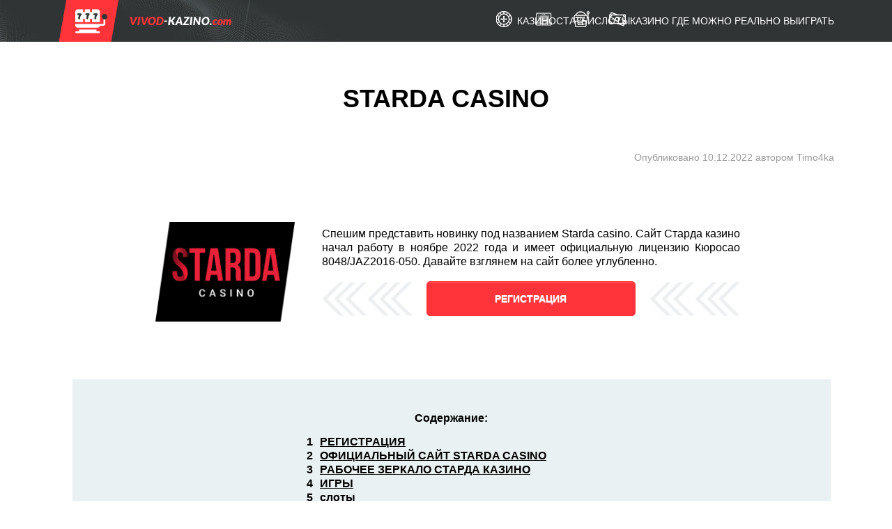

--- FILE ---
content_type: text/html; charset=UTF-8
request_url: https://vivod-kazino.com/starda-casino/
body_size: 17579
content:
<!DOCTYPE html><html lang=ru-RU><head><meta charset="UTF-8"><meta name="viewport" content="width=device-width"><link rel=profile href=http://gmpg.org/xfn/11><link rel=pingback href=https://vivod-kazino.com/xmlrpc.php><link rel="shortcut icon" href=https://vivod-kazino.com/wp-content/uploads/2020/04/logo-min.png><meta name='robots' content='index, follow, max-image-preview:large, max-snippet:-1, max-video-preview:-1'><title>Starda casino: зеркало и обзор на официальный сайт Старда казино</title><meta name="description" content="Обзор на официальный сайт Starda casino - регистрация, рабочее зеркало, игровая коллекция, бонусы, ввод и вывод денег из Starda casino"><link rel=canonical href=https://vivod-kazino.com/starda-casino/ ><meta property="og:locale" content="ru_RU"><meta property="og:type" content="article"><meta property="og:title" content="Starda casino: зеркало и обзор на официальный сайт Старда казино"><meta property="og:description" content="Обзор на официальный сайт Starda casino - регистрация, рабочее зеркало, игровая коллекция, бонусы, ввод и вывод денег из Starda casino"><meta property="og:url" content="https://vivod-kazino.com/starda-casino/"><meta property="article:modified_time" content="2024-09-16T21:38:11+00:00"><meta property="og:image" content="https://vivod-kazino.com/wp-content/uploads/2023/07/logostardacasino.png"><meta property="og:image:width" content="207"><meta property="og:image:height" content="148"><meta property="og:image:type" content="image/png"><meta name="twitter:card" content="summary_large_image"><meta name="twitter:label1" content="Примерное время для чтения"><meta name="twitter:data1" content="1 минута"> <script type=application/ld+json class=yoast-schema-graph>{"@context":"https://schema.org","@graph":[{"@type":"WebPage","@id":"https://vivod-kazino.com/starda-casino/","url":"https://vivod-kazino.com/starda-casino/","name":"Starda casino: зеркало и обзор на официальный сайт Старда казино","isPartOf":{"@id":"https://vivod-kazino.com/#website"},"primaryImageOfPage":{"@id":"https://vivod-kazino.com/starda-casino/#primaryimage"},"image":{"@id":"https://vivod-kazino.com/starda-casino/#primaryimage"},"thumbnailUrl":"https://vivod-kazino.com/wp-content/uploads/2023/07/logostardacasino.png","datePublished":"2022-12-10T13:45:40+00:00","dateModified":"2024-09-16T21:38:11+00:00","description":"Обзор на официальный сайт Starda casino - регистрация, рабочее зеркало, игровая коллекция, бонусы, ввод и вывод денег из Starda casino","breadcrumb":{"@id":"https://vivod-kazino.com/starda-casino/#breadcrumb"},"inLanguage":"ru-RU","potentialAction":[{"@type":"ReadAction","target":["https://vivod-kazino.com/starda-casino/"]}]},{"@type":"ImageObject","inLanguage":"ru-RU","@id":"https://vivod-kazino.com/starda-casino/#primaryimage","url":"https://vivod-kazino.com/wp-content/uploads/2023/07/logostardacasino.png","contentUrl":"https://vivod-kazino.com/wp-content/uploads/2023/07/logostardacasino.png","width":207,"height":148,"caption":"starda casino"},{"@type":"BreadcrumbList","@id":"https://vivod-kazino.com/starda-casino/#breadcrumb","itemListElement":[{"@type":"ListItem","position":1,"name":"Главная страница","item":"https://vivod-kazino.com/"},{"@type":"ListItem","position":2,"name":"Starda casino"}]},{"@type":"WebSite","@id":"https://vivod-kazino.com/#website","url":"https://vivod-kazino.com/","name":"","description":"","potentialAction":[{"@type":"SearchAction","target":{"@type":"EntryPoint","urlTemplate":"https://vivod-kazino.com/?s={search_term_string}"},"query-input":{"@type":"PropertyValueSpecification","valueRequired":true,"valueName":"search_term_string"}}],"inLanguage":"ru-RU"}]}</script> <link rel=amphtml href=https://vivod-kazino.com/starda-casino/amp/ ><meta name="generator" content="AMP for WP 1.1.7.1"><link rel=alternate type=application/rss+xml title=" &raquo; Лента" href=https://vivod-kazino.com/feed/ ><link rel=alternate type=application/rss+xml title=" &raquo; Лента комментариев" href=https://vivod-kazino.com/comments/feed/ > <script>window._wpemojiSettings={"baseUrl":"https:\/\/s.w.org\/images\/core\/emoji\/15.0.3\/72x72\/","ext":".png","svgUrl":"https:\/\/s.w.org\/images\/core\/emoji\/15.0.3\/svg\/","svgExt":".svg","source":{"concatemoji":"https:\/\/vivod-kazino.com\/wp-includes\/js\/wp-emoji-release.min.js?ver=6.6.4"}};
/*! This file is auto-generated */
!function(i,n){var o,s,e;function c(e){try{var t={supportTests:e,timestamp:(new Date).valueOf()};sessionStorage.setItem(o,JSON.stringify(t))}catch(e){}}function p(e,t,n){e.clearRect(0,0,e.canvas.width,e.canvas.height),e.fillText(t,0,0);var t=new Uint32Array(e.getImageData(0,0,e.canvas.width,e.canvas.height).data),r=(e.clearRect(0,0,e.canvas.width,e.canvas.height),e.fillText(n,0,0),new Uint32Array(e.getImageData(0,0,e.canvas.width,e.canvas.height).data));return t.every(function(e,t){return e===r[t]})}function u(e,t,n){switch(t){case"flag":return n(e,"\ud83c\udff3\ufe0f\u200d\u26a7\ufe0f","\ud83c\udff3\ufe0f\u200b\u26a7\ufe0f")?!1:!n(e,"\ud83c\uddfa\ud83c\uddf3","\ud83c\uddfa\u200b\ud83c\uddf3")&&!n(e,"\ud83c\udff4\udb40\udc67\udb40\udc62\udb40\udc65\udb40\udc6e\udb40\udc67\udb40\udc7f","\ud83c\udff4\u200b\udb40\udc67\u200b\udb40\udc62\u200b\udb40\udc65\u200b\udb40\udc6e\u200b\udb40\udc67\u200b\udb40\udc7f");case"emoji":return!n(e,"\ud83d\udc26\u200d\u2b1b","\ud83d\udc26\u200b\u2b1b")}return!1}function f(e,t,n){var r="undefined"!=typeof WorkerGlobalScope&&self instanceof WorkerGlobalScope?new OffscreenCanvas(300,150):i.createElement("canvas"),a=r.getContext("2d",{willReadFrequently:!0}),o=(a.textBaseline="top",a.font="600 32px Arial",{});return e.forEach(function(e){o[e]=t(a,e,n)}),o}function t(e){var t=i.createElement("script");t.src=e,t.defer=!0,i.head.appendChild(t)}"undefined"!=typeof Promise&&(o="wpEmojiSettingsSupports",s=["flag","emoji"],n.supports={everything:!0,everythingExceptFlag:!0},e=new Promise(function(e){i.addEventListener("DOMContentLoaded",e,{once:!0})}),new Promise(function(t){var n=function(){try{var e=JSON.parse(sessionStorage.getItem(o));if("object"==typeof e&&"number"==typeof e.timestamp&&(new Date).valueOf()<e.timestamp+604800&&"object"==typeof e.supportTests)return e.supportTests}catch(e){}return null}();if(!n){if("undefined"!=typeof Worker&&"undefined"!=typeof OffscreenCanvas&&"undefined"!=typeof URL&&URL.createObjectURL&&"undefined"!=typeof Blob)try{var e="postMessage("+f.toString()+"("+[JSON.stringify(s),u.toString(),p.toString()].join(",")+"));",r=new Blob([e],{type:"text/javascript"}),a=new Worker(URL.createObjectURL(r),{name:"wpTestEmojiSupports"});return void(a.onmessage=function(e){c(n=e.data),a.terminate(),t(n)})}catch(e){}c(n=f(s,u,p))}t(n)}).then(function(e){for(var t in e)n.supports[t]=e[t],n.supports.everything=n.supports.everything&&n.supports[t],"flag"!==t&&(n.supports.everythingExceptFlag=n.supports.everythingExceptFlag&&n.supports[t]);n.supports.everythingExceptFlag=n.supports.everythingExceptFlag&&!n.supports.flag,n.DOMReady=!1,n.readyCallback=function(){n.DOMReady=!0}}).then(function(){return e}).then(function(){var e;n.supports.everything||(n.readyCallback(),(e=n.source||{}).concatemoji?t(e.concatemoji):e.wpemoji&&e.twemoji&&(t(e.twemoji),t(e.wpemoji)))}))}((window,document),window._wpemojiSettings);</script> <link rel=stylesheet id=pt-cv-public-style-css href='https://vivod-kazino.com/wp-content/plugins/content-views-query-and-display-post-page/public/assets/css/cv.css' media=all><style id=wp-emoji-styles-inline-css>img.wp-smiley,img.emoji{display:inline !important;border:none !important;box-shadow:none !important;height:1em !important;width:1em !important;margin:0
0.07em !important;vertical-align:-0.1em !important;background:none !important;padding:0
!important}</style><link rel=stylesheet id=wp-block-library-css href='https://vivod-kazino.com/wp-includes/css/dist/block-library/style.min.css' media=all><style id=classic-theme-styles-inline-css>/*! This file is auto-generated */
.wp-block-button__link{color:#fff;background-color:#32373c;border-radius:9999px;box-shadow:none;text-decoration:none;padding:calc(.667em + 2px) calc(1.333em + 2px);font-size:1.125em}.wp-block-file__button{background:#32373c;color:#fff;text-decoration:none}</style><style id=global-styles-inline-css>/*<![CDATA[*/:root{--wp--preset--aspect-ratio--square:1;--wp--preset--aspect-ratio--4-3:4/3;--wp--preset--aspect-ratio--3-4:3/4;--wp--preset--aspect-ratio--3-2:3/2;--wp--preset--aspect-ratio--2-3:2/3;--wp--preset--aspect-ratio--16-9:16/9;--wp--preset--aspect-ratio--9-16:9/16;--wp--preset--color--black:#000;--wp--preset--color--cyan-bluish-gray:#abb8c3;--wp--preset--color--white:#fff;--wp--preset--color--pale-pink:#f78da7;--wp--preset--color--vivid-red:#cf2e2e;--wp--preset--color--luminous-vivid-orange:#ff6900;--wp--preset--color--luminous-vivid-amber:#fcb900;--wp--preset--color--light-green-cyan:#7bdcb5;--wp--preset--color--vivid-green-cyan:#00d084;--wp--preset--color--pale-cyan-blue:#8ed1fc;--wp--preset--color--vivid-cyan-blue:#0693e3;--wp--preset--color--vivid-purple:#9b51e0;--wp--preset--gradient--vivid-cyan-blue-to-vivid-purple:linear-gradient(135deg,rgba(6,147,227,1) 0%,rgb(155,81,224) 100%);--wp--preset--gradient--light-green-cyan-to-vivid-green-cyan:linear-gradient(135deg,rgb(122,220,180) 0%,rgb(0,208,130) 100%);--wp--preset--gradient--luminous-vivid-amber-to-luminous-vivid-orange:linear-gradient(135deg,rgba(252,185,0,1) 0%,rgba(255,105,0,1) 100%);--wp--preset--gradient--luminous-vivid-orange-to-vivid-red:linear-gradient(135deg,rgba(255,105,0,1) 0%,rgb(207,46,46) 100%);--wp--preset--gradient--very-light-gray-to-cyan-bluish-gray:linear-gradient(135deg,rgb(238,238,238) 0%,rgb(169,184,195) 100%);--wp--preset--gradient--cool-to-warm-spectrum:linear-gradient(135deg,rgb(74,234,220) 0%,rgb(151,120,209) 20%,rgb(207,42,186) 40%,rgb(238,44,130) 60%,rgb(251,105,98) 80%,rgb(254,248,76) 100%);--wp--preset--gradient--blush-light-purple:linear-gradient(135deg,rgb(255,206,236) 0%,rgb(152,150,240) 100%);--wp--preset--gradient--blush-bordeaux:linear-gradient(135deg,rgb(254,205,165) 0%,rgb(254,45,45) 50%,rgb(107,0,62) 100%);--wp--preset--gradient--luminous-dusk:linear-gradient(135deg,rgb(255,203,112) 0%,rgb(199,81,192) 50%,rgb(65,88,208) 100%);--wp--preset--gradient--pale-ocean:linear-gradient(135deg,rgb(255,245,203) 0%,rgb(182,227,212) 50%,rgb(51,167,181) 100%);--wp--preset--gradient--electric-grass:linear-gradient(135deg,rgb(202,248,128) 0%,rgb(113,206,126) 100%);--wp--preset--gradient--midnight:linear-gradient(135deg,rgb(2,3,129) 0%,rgb(40,116,252) 100%);--wp--preset--font-size--small:13px;--wp--preset--font-size--medium:20px;--wp--preset--font-size--large:36px;--wp--preset--font-size--x-large:42px;--wp--preset--spacing--20:0.44rem;--wp--preset--spacing--30:0.67rem;--wp--preset--spacing--40:1rem;--wp--preset--spacing--50:1.5rem;--wp--preset--spacing--60:2.25rem;--wp--preset--spacing--70:3.38rem;--wp--preset--spacing--80:5.06rem;--wp--preset--shadow--natural:6px 6px 9px rgba(0, 0, 0, 0.2);--wp--preset--shadow--deep:12px 12px 50px rgba(0, 0, 0, 0.4);--wp--preset--shadow--sharp:6px 6px 0px rgba(0, 0, 0, 0.2);--wp--preset--shadow--outlined:6px 6px 0px -3px rgba(255, 255, 255, 1), 6px 6px rgba(0, 0, 0, 1);--wp--preset--shadow--crisp:6px 6px 0px rgba(0, 0, 0, 1)}:where(.is-layout-flex){gap:0.5em}:where(.is-layout-grid){gap:0.5em}body .is-layout-flex{display:flex}.is-layout-flex{flex-wrap:wrap;align-items:center}.is-layout-flex>:is(*,div){margin:0}body .is-layout-grid{display:grid}.is-layout-grid>:is(*,div){margin:0}:where(.wp-block-columns.is-layout-flex){gap:2em}:where(.wp-block-columns.is-layout-grid){gap:2em}:where(.wp-block-post-template.is-layout-flex){gap:1.25em}:where(.wp-block-post-template.is-layout-grid){gap:1.25em}.has-black-color{color:var(--wp--preset--color--black) !important}.has-cyan-bluish-gray-color{color:var(--wp--preset--color--cyan-bluish-gray) !important}.has-white-color{color:var(--wp--preset--color--white) !important}.has-pale-pink-color{color:var(--wp--preset--color--pale-pink) !important}.has-vivid-red-color{color:var(--wp--preset--color--vivid-red) !important}.has-luminous-vivid-orange-color{color:var(--wp--preset--color--luminous-vivid-orange) !important}.has-luminous-vivid-amber-color{color:var(--wp--preset--color--luminous-vivid-amber) !important}.has-light-green-cyan-color{color:var(--wp--preset--color--light-green-cyan) !important}.has-vivid-green-cyan-color{color:var(--wp--preset--color--vivid-green-cyan) !important}.has-pale-cyan-blue-color{color:var(--wp--preset--color--pale-cyan-blue) !important}.has-vivid-cyan-blue-color{color:var(--wp--preset--color--vivid-cyan-blue) !important}.has-vivid-purple-color{color:var(--wp--preset--color--vivid-purple) !important}.has-black-background-color{background-color:var(--wp--preset--color--black) !important}.has-cyan-bluish-gray-background-color{background-color:var(--wp--preset--color--cyan-bluish-gray) !important}.has-white-background-color{background-color:var(--wp--preset--color--white) !important}.has-pale-pink-background-color{background-color:var(--wp--preset--color--pale-pink) !important}.has-vivid-red-background-color{background-color:var(--wp--preset--color--vivid-red) !important}.has-luminous-vivid-orange-background-color{background-color:var(--wp--preset--color--luminous-vivid-orange) !important}.has-luminous-vivid-amber-background-color{background-color:var(--wp--preset--color--luminous-vivid-amber) !important}.has-light-green-cyan-background-color{background-color:var(--wp--preset--color--light-green-cyan) !important}.has-vivid-green-cyan-background-color{background-color:var(--wp--preset--color--vivid-green-cyan) !important}.has-pale-cyan-blue-background-color{background-color:var(--wp--preset--color--pale-cyan-blue) !important}.has-vivid-cyan-blue-background-color{background-color:var(--wp--preset--color--vivid-cyan-blue) !important}.has-vivid-purple-background-color{background-color:var(--wp--preset--color--vivid-purple) !important}.has-black-border-color{border-color:var(--wp--preset--color--black) !important}.has-cyan-bluish-gray-border-color{border-color:var(--wp--preset--color--cyan-bluish-gray) !important}.has-white-border-color{border-color:var(--wp--preset--color--white) !important}.has-pale-pink-border-color{border-color:var(--wp--preset--color--pale-pink) !important}.has-vivid-red-border-color{border-color:var(--wp--preset--color--vivid-red) !important}.has-luminous-vivid-orange-border-color{border-color:var(--wp--preset--color--luminous-vivid-orange) !important}.has-luminous-vivid-amber-border-color{border-color:var(--wp--preset--color--luminous-vivid-amber) !important}.has-light-green-cyan-border-color{border-color:var(--wp--preset--color--light-green-cyan) !important}.has-vivid-green-cyan-border-color{border-color:var(--wp--preset--color--vivid-green-cyan) !important}.has-pale-cyan-blue-border-color{border-color:var(--wp--preset--color--pale-cyan-blue) !important}.has-vivid-cyan-blue-border-color{border-color:var(--wp--preset--color--vivid-cyan-blue) !important}.has-vivid-purple-border-color{border-color:var(--wp--preset--color--vivid-purple) !important}.has-vivid-cyan-blue-to-vivid-purple-gradient-background{background:var(--wp--preset--gradient--vivid-cyan-blue-to-vivid-purple) !important}.has-light-green-cyan-to-vivid-green-cyan-gradient-background{background:var(--wp--preset--gradient--light-green-cyan-to-vivid-green-cyan) !important}.has-luminous-vivid-amber-to-luminous-vivid-orange-gradient-background{background:var(--wp--preset--gradient--luminous-vivid-amber-to-luminous-vivid-orange) !important}.has-luminous-vivid-orange-to-vivid-red-gradient-background{background:var(--wp--preset--gradient--luminous-vivid-orange-to-vivid-red) !important}.has-very-light-gray-to-cyan-bluish-gray-gradient-background{background:var(--wp--preset--gradient--very-light-gray-to-cyan-bluish-gray) !important}.has-cool-to-warm-spectrum-gradient-background{background:var(--wp--preset--gradient--cool-to-warm-spectrum) !important}.has-blush-light-purple-gradient-background{background:var(--wp--preset--gradient--blush-light-purple) !important}.has-blush-bordeaux-gradient-background{background:var(--wp--preset--gradient--blush-bordeaux) !important}.has-luminous-dusk-gradient-background{background:var(--wp--preset--gradient--luminous-dusk) !important}.has-pale-ocean-gradient-background{background:var(--wp--preset--gradient--pale-ocean) !important}.has-electric-grass-gradient-background{background:var(--wp--preset--gradient--electric-grass) !important}.has-midnight-gradient-background{background:var(--wp--preset--gradient--midnight) !important}.has-small-font-size{font-size:var(--wp--preset--font-size--small) !important}.has-medium-font-size{font-size:var(--wp--preset--font-size--medium) !important}.has-large-font-size{font-size:var(--wp--preset--font-size--large) !important}.has-x-large-font-size{font-size:var(--wp--preset--font-size--x-large) !important}:where(.wp-block-post-template.is-layout-flex){gap:1.25em}:where(.wp-block-post-template.is-layout-grid){gap:1.25em}:where(.wp-block-columns.is-layout-flex){gap:2em}:where(.wp-block-columns.is-layout-grid){gap:2em}:root :where(.wp-block-pullquote){font-size:1.5em;line-height:1.6}/*]]>*/</style><link rel=stylesheet id=athemes-glyphs-css href='https://vivod-kazino.com/wp-content/themes/hiero/css/athemes-glyphs.css' media=all><link rel=stylesheet id=athemes-bootstrap-css href='https://vivod-kazino.com/wp-content/themes/hiero/css/bootstrap.min.css' media=all><link rel=stylesheet id=athemes-style-css href='https://vivod-kazino.com/wp-content/themes/hiero/style.css' media=all><link rel=stylesheet id=hiero-style-main-css href='https://vivod-kazino.com/wp-content/themes/hiero/assets/css/index.css' media=all> <script src="https://vivod-kazino.com/wp-includes/js/jquery/jquery.min.js" id=jquery-core-js></script> <script src="https://vivod-kazino.com/wp-includes/js/jquery/jquery-migrate.min.js" id=jquery-migrate-js></script> <script src="https://vivod-kazino.com/wp-content/themes/hiero/js/bootstrap.min.js" id=athemes-bootstrap-js-js></script> <script src="https://vivod-kazino.com/wp-content/themes/hiero/js/superfish.js" id=athemes-superfish-js></script> <script src="https://vivod-kazino.com/wp-content/themes/hiero/js/supersubs.js" id=athemes-supersubs-js></script> <script src="https://vivod-kazino.com/wp-content/themes/hiero/js/settings.js" id=athemes-settings-js></script> <link rel=https://api.w.org/ href=https://vivod-kazino.com/wp-json/ ><link rel=alternate title=JSON type=application/json href=https://vivod-kazino.com/wp-json/wp/v2/pages/1434><link rel=EditURI type=application/rsd+xml title=RSD href=https://vivod-kazino.com/xmlrpc.php?rsd><meta name="generator" content="WordPress 6.6.4"><link rel=shortlink href='https://vivod-kazino.com/?p=1434'><link rel=alternate title="oEmbed (JSON)" type=application/json+oembed href="https://vivod-kazino.com/wp-json/oembed/1.0/embed?url=https%3A%2F%2Fvivod-kazino.com%2Fstarda-casino%2F"><link rel=alternate title="oEmbed (XML)" type=text/xml+oembed href="https://vivod-kazino.com/wp-json/oembed/1.0/embed?url=https%3A%2F%2Fvivod-kazino.com%2Fstarda-casino%2F&#038;format=xml"> <!--[if lt IE 9]> <script src=https://vivod-kazino.com/wp-content/themes/hiero/js/html5shiv.js></script> <![endif]--><style>.recentcomments
a{display:inline !important;padding:0
!important;margin:0
!important}</style><link rel=icon href=https://vivod-kazino.com/wp-content/uploads/2020/04/logo-min-50x50.png sizes=32x32><link rel=icon href=https://vivod-kazino.com/wp-content/uploads/2020/04/logo-min.png sizes=192x192><link rel=apple-touch-icon href=https://vivod-kazino.com/wp-content/uploads/2020/04/logo-min.png><meta name="msapplication-TileImage" content="https://vivod-kazino.com/wp-content/uploads/2020/04/logo-min.png"><style id=wp-custom-css>.entry-title{text-align:center;margin:0
!important}.container{background:transparent!important}footer
.container{}table.iksweb{text-decoration:none;border-collapse:collapse;width:100%;text-align:center}table.iksweb
th{font-weight:500;font-size:16px;color:#fcfcfc;background-color:#ff1500}table.iksweb
td{font-size:13px;color:#000}table.iksweb td,table.iksweb
th{white-space:pre-wrap;padding:12px
12px;line-height:13px;vertical-align:middle;border:2px
solid #0a0a0a}table.iksweb tr:hover{background-color:#bfbfbf}table.iksweb tr:hover
td{color:#fafbfc;cursor:pointer}.mobile-table{width:100%;max-width:100%;overflow-x:auto}.maxbutton-1.maxbutton{position:relative;text-decoration:none;display:inline-block;vertical-align:middle;width:250px;height:50px;border-width:0px;border-radius:46px 46px 46px 46px;background:#f91d00;-pie-background:linear-gradient(#f91d00 45%, #c62201);background:-webkit-gradient(linear, left top, left bottom, color-stop(45%, #f91d00), color-stop(1, #c62201));background:-moz-linear-gradient(#f91d00 45%, #c62201);background:-o-linear-gradient(#f91d00 45%, #c62201);background:linear-gradient(#f91d00 45%, #c62201);box-shadow:none}.maxbutton-1.maxbutton .mb-text{color:#fff;font-family:Tahoma;font-size:26px;text-align:center;font-style:normal;font-weight:bold;line-height:1em;box-sizing:border-box;display:block;background-color:unset;padding:11px
0px 0px 0px}.maxbutton-2.maxbutton{cursor:pointer !important;position:relative;text-decoration:none;display:inline-block;vertical-align:middle;width:60px;height:20px;border:1px
solid #fcfcfc;border-radius:4px 4px 4px 4px;background-color:#ff0800;-webkit-box-shadow:0px 0px 2px 0px #333;-moz-box-shadow:0px 0px 2px 0px #333;box-shadow:0px 0px 2px 0px #333}.maxbutton-2.maxbutton .mb-text{color:#fff;font-family:Tahoma;font-size:15px;text-align:center;font-style:normal;font-weight:bold;line-height:1em;box-sizing:border-box;display:block;background-color:unset;padding:3px
0px 0px 0px}.maxbutton-3-container.mb-container .maxbutton-3.maxbutton{position:relative;text-decoration:none;display:inline-block;vertical-align:middle;width:80px;height:25px;border-width:0px;border-radius:8px 8px 8px 8px;background-color:#d33;-webkit-box-shadow:0px 0px 2px 0px #333;-moz-box-shadow:0px 0px 2px 0px #333;box-shadow:0px 0px 2px 0px #333}.maxbutton-3-container.mb-container .maxbutton-3.maxbutton .mb-text{color:#fff;font-family:Tahoma;font-size:15px;text-align:center;font-style:normal;font-weight:bold;line-height:1em;box-sizing:border-box;display:block;background-color:unset;padding:6px
0px 0px 0px}.maxbutton-4-container.mb-container .maxbutton-4.maxbutton{position:relative;text-decoration:none;display:inline-block;vertical-align:middle;width:80px;height:25px;border-width:0px;border-radius:8px 8px 8px 8px;background-color:#63f939;-webkit-box-shadow:0px 0px 2px 0px #333;-moz-box-shadow:0px 0px 2px 0px #333;box-shadow:0px 0px 2px 0px #333}.maxbutton-4-container.mb-container .maxbutton-4.maxbutton .mb-text{color:#fff;font-family:Tahoma;font-size:15px;text-align:center;font-style:normal;font-weight:bold;line-height:1em;box-sizing:border-box;display:block;background-color:unset;padding:7px
0px 0px 0px}.adaptive-cards{display:flex;justify-content:space-around;flex-wrap:wrap;margin-bottom:60px}.adaptive-card{position:relative;margin:15px;width:148px;height:200px;display:flex;flex-direction:column;align-items:center}.adaptive-card
img{border-radius:5px;width:100%}.adaptive-cards-bottom{width:100%;height:30%;background-image:linear-gradient(to top, black 10%, transparent 100%);border-radius:5px;position:absolute;left:0;bottom:0;display:flex;flex-direction:column;justify-content:flex-end;align-items:flex-start;-webkit-transition:background-image ease-in-out 1s;-o-transition:background-image ease-in-out 1s;transition:background-image ease-in-out 1s}.adaptive-cards-bottom:hover{background-image:linear-gradient(to top, black 10%, transparent 50%)}.adaptive-cards-bottom-first{padding-bottom:10px;width:100%;font-size:14px;color:#3b9fff;display:flex;justify-content:space-between;flex-wrap:wrap}.adaptive-cards-bottom-first
.group{margin:0
15px}.adaptive-cards-bottom-first
.rtp{display:flex;align-items:flex-end;justify-content:space-between;width:100%;color:red}.adaptive-card-caption{margin-bottom:-40px;font-size:15px;text-align:center;line-height:1.2;white-space:nowrap}@media (max-width:425px){.adaptive-cards{padding-bottom:50px}.adaptive-card{width:45%;margin-left:0;margin-right:0;margin-top:20px}.adaptive-card-caption{margin-bottom:-90px;padding-bottom:30px}}@media (min-width: 1400px){.container{max-width:1140px !important}}.oc__text
ul{margin-left:unset}</style></head><body class="page-template page-template-page-template-clean page-template-page-template-clean-php page page-id-1434 wp-custom-logo"><body class="page-template page-template-page-template-clean page-template-page-template-clean-php page page-id-1434 wp-custom-logo"><header id=masthead class=site-header><div class=container><div class=row><div class="col-lg-4 col-9 site-header__logo"> <a href=https://vivod-kazino.com/ class=custom-logo-link rel=home><img width=276 height=60 src=https://vivod-kazino.com/wp-content/uploads/2023/06/logo.png class=custom-logo alt decoding=async></a></div><div class=col><div class=burger> <span></span><span></span><span></span></div><nav class=navmenu><ul> <li class=menu-casinos> <a href=#0><span>Казино</span></a><ul id=menu-%d0%ba%d0%b0%d0%b7%d0%b8%d0%bd%d0%be class=menu><li id=menu-item-2750 class="menu-item menu-item-type-post_type menu-item-object-page menu-item-2750"><a href=https://vivod-kazino.com/drip-casino/ >Drip casino</a></li> <li id=menu-item-2751 class="menu-item menu-item-type-post_type menu-item-object-page menu-item-2751"><a href=https://vivod-kazino.com/1xslots-casino/ >1xslots casino</a></li> <li id=menu-item-2752 class="menu-item menu-item-type-post_type menu-item-object-page menu-item-2752"><a href=https://vivod-kazino.com/bitstarz-casino/ >Bitstarz casino</a></li> <li id=menu-item-2753 class="menu-item menu-item-type-post_type menu-item-object-page menu-item-2753"><a href=https://vivod-kazino.com/cat-casino/ >Cat casino</a></li> <li id=menu-item-2754 class="menu-item menu-item-type-post_type menu-item-object-page menu-item-2754"><a href=https://vivod-kazino.com/dlx-casino/ >DLX casino</a></li> <li id=menu-item-2755 class="menu-item menu-item-type-post_type menu-item-object-page menu-item-2755"><a href=https://vivod-kazino.com/fastpay-casino/ >Fastpay casino</a></li> <li id=menu-item-2756 class="menu-item menu-item-type-post_type menu-item-object-page menu-item-2756"><a href=https://vivod-kazino.com/fresh-casino/ >Fresh casino</a></li> <li id=menu-item-2757 class="menu-item menu-item-type-post_type menu-item-object-page menu-item-2757"><a href=https://vivod-kazino.com/instant-pay-casino/ >Instant pay casino</a></li> <li id=menu-item-2758 class="menu-item menu-item-type-post_type menu-item-object-page menu-item-2758"><a href=https://vivod-kazino.com/izzi-casino/ >Izzi casino</a></li> <li id=menu-item-2759 class="menu-item menu-item-type-post_type menu-item-object-page menu-item-2759"><a href=https://vivod-kazino.com/jet-casino/ >Jet casino</a></li> <li id=menu-item-2760 class="menu-item menu-item-type-post_type menu-item-object-page menu-item-2760"><a href=https://vivod-kazino.com/riobet-casino/ >Riobet casino</a></li> <li id=menu-item-2761 class="menu-item menu-item-type-post_type menu-item-object-page menu-item-2761"><a href=https://vivod-kazino.com/rox-casino/ >Rox casino</a></li> <li id=menu-item-2762 class="menu-item menu-item-type-post_type menu-item-object-page menu-item-2762"><a href=https://vivod-kazino.com/sol-casino/ >Sol casino</a></li> <li id=menu-item-2763 class="menu-item menu-item-type-post_type menu-item-object-page current-menu-item page_item page-item-1434 current_page_item menu-item-2763"><a href=https://vivod-kazino.com/starda-casino/ aria-current=page>Starda casino</a></li> <li id=menu-item-2764 class="menu-item menu-item-type-post_type menu-item-object-page menu-item-2764"><a href=https://vivod-kazino.com/volna-casino/ >Volna casino</a></li> <li id=menu-item-2765 class="menu-item menu-item-type-post_type menu-item-object-page menu-item-2765"><a href=https://vivod-kazino.com/marathonbet-casino/ >Marathonbet casino</a></li> <li id=menu-item-2766 class="menu-item menu-item-type-post_type menu-item-object-page menu-item-2766"><a href=https://vivod-kazino.com/888starz/ >888Starz</a></li> <li id=menu-item-3431 class="menu-item menu-item-type-post_type menu-item-object-page menu-item-3431"><a href=https://vivod-kazino.com/monro-casino/ >Monro casino</a></li> <li id=menu-item-4229 class="menu-item menu-item-type-post_type menu-item-object-page menu-item-4229"><a href=https://vivod-kazino.com/1go-casino/ >1Go casino</a></li> <li id=menu-item-4258 class="menu-item menu-item-type-post_type menu-item-object-page menu-item-4258"><a href=https://vivod-kazino.com/everum-casino/ >Everum casino</a></li> <li id=menu-item-4303 class="menu-item menu-item-type-post_type menu-item-object-page menu-item-4303"><a href=https://vivod-kazino.com/lex-casino/ >Lex casino</a></li></ul>		</li> <li class=menu-articles> <a href=#0><span>СТАТЬИ</span></a><ul id=menu-%d1%81%d1%82%d0%b0%d1%82%d1%8c%d0%b8 class=menu><li id=menu-item-2716 class="menu-item menu-item-type-post_type menu-item-object-post menu-item-2716"><a href=https://vivod-kazino.com/v-kakoe-kazino-igraet-melstroy/ >В какое казино играет Мелстрой</a></li> <li id=menu-item-3533 class="menu-item menu-item-type-post_type menu-item-object-post menu-item-3533"><a href=https://vivod-kazino.com/kazino-s-momentalnymi-vyplatami/ >Казино с моментальными выплатами</a></li> <li id=menu-item-2717 class="menu-item menu-item-type-post_type menu-item-object-post menu-item-2717"><a href=https://vivod-kazino.com/v-kakom-kazino-luchshe-igrat/ >В каком казино лучше играть</a></li> <li id=menu-item-2718 class="menu-item menu-item-type-post_type menu-item-object-post menu-item-2718"><a href=https://vivod-kazino.com/jackpot-v-kazino/ >Джекпот в казино</a></li> <li id=menu-item-3443 class="menu-item menu-item-type-post_type menu-item-object-post menu-item-3443"><a href=https://vivod-kazino.com/kazino-gre-realno-vyigtat/ >Казино где можно реально выиграть</a></li> <li id=menu-item-2714 class="menu-item menu-item-type-post_type menu-item-object-post menu-item-2714"><a href=https://vivod-kazino.com/crazy-time/ >Crazy time</a></li> <li id=menu-item-3684 class="menu-item menu-item-type-post_type menu-item-object-post menu-item-3684"><a href=https://vivod-kazino.com/kazino-kotorye-platyat/ >Казино которые платят</a></li> <li id=menu-item-3791 class="menu-item menu-item-type-post_type menu-item-object-post menu-item-3791"><a href=https://vivod-kazino.com/ruletka-v-kazino/ >Онлайн рулетка в казино</a></li> <li id=menu-item-3840 class="menu-item menu-item-type-post_type menu-item-object-page menu-item-3840"><a href=https://vivod-kazino.com/bezdepozitnye-bonusy-kazino/ >Бездепозитные бонусы</a></li></ul>		</li> <li class=menu-slots> <a href=#0><span>СЛОТЫ</span></a><ul id=menu-%d1%81%d0%bb%d0%be%d1%82%d1%8b class=menu><li id=menu-item-2741 class="menu-item menu-item-type-post_type menu-item-object-page menu-item-2741"><a href=https://vivod-kazino.com/endorphina/ >Endorphina<img src=https://vivod-kazino.com/wp-content/uploads/2023/05/endorphina-logo-min.png alt=menu-item-icon></img></a></li> <li id=menu-item-2742 class="menu-item menu-item-type-post_type menu-item-object-page menu-item-2742"><a href=https://vivod-kazino.com/bgaming/ >Bgaming<img src=https://vivod-kazino.com/wp-content/uploads/2023/05/bgaming-logo-min.png alt=menu-item-icon></img></a></li> <li id=menu-item-2743 class="menu-item menu-item-type-post_type menu-item-object-page menu-item-2743"><a href=https://vivod-kazino.com/sloty-blueprint/ >Blueprint<img src=https://vivod-kazino.com/wp-content/uploads/2023/05/blueprint-logo-min.png alt=menu-item-icon></img></a></li> <li id=menu-item-2744 class="menu-item menu-item-type-post_type menu-item-object-page menu-item-2744"><a href=https://vivod-kazino.com/sloty-igrosoft/ >Igrosoft<img src=https://vivod-kazino.com/wp-content/uploads/2023/05/igrosoft-logo-min.png alt=menu-item-icon></img></a></li> <li id=menu-item-2745 class="menu-item menu-item-type-post_type menu-item-object-page menu-item-2745"><a href=https://vivod-kazino.com/netent/ >NetEnt<img src=https://vivod-kazino.com/wp-content/uploads/2023/05/netentlogo-min.png alt=menu-item-icon></img></a></li> <li id=menu-item-2746 class="menu-item menu-item-type-post_type menu-item-object-page menu-item-2746"><a href=https://vivod-kazino.com/sloty-nolimit/ >Nolimit city<img src=https://vivod-kazino.com/wp-content/uploads/2023/05/nolimitcity-logo-min.png alt=menu-item-icon></img></a></li> <li id=menu-item-2747 class="menu-item menu-item-type-post_type menu-item-object-page menu-item-2747"><a href=https://vivod-kazino.com/playngo/ >PlaynGo<img src=https://vivod-kazino.com/wp-content/uploads/2023/05/playn-go-logo-min.png alt=menu-item-icon></img></a></li> <li id=menu-item-2748 class="menu-item menu-item-type-post_type menu-item-object-page menu-item-2748"><a href=https://vivod-kazino.com/sloty-ptagmatik-play/ >Pragmatic Play<img src=https://vivod-kazino.com/wp-content/uploads/2023/05/pragmaticplay-logo-min.png alt=menu-item-icon></img></a></li> <li id=menu-item-2749 class="menu-item menu-item-type-post_type menu-item-object-page menu-item-2749"><a href=https://vivod-kazino.com/red-tiger-gaming/ >Red Tiger Gaming<img src=https://vivod-kazino.com/wp-content/uploads/2023/05/redtiger-logo-min.png alt=menu-item-icon></img></a></li> <li id=menu-item-3085 class="menu-item menu-item-type-post_type menu-item-object-page menu-item-3085"><a href=https://vivod-kazino.com/sloty-btg/ >Big time Gamaing<img src=https://vivod-kazino.com/wp-content/uploads/2023/09/btg-e1694630802926.png alt=menu-item-icon></img></a></li></ul>		</li> <li class=menu-docs> <a href=#0>КАЗИНО ГДЕ МОЖНО РЕАЛЬНО ВЫИГРАТЬ</a><ul id=menu-%d0%b3%d0%b4%d0%b5-%d0%bc%d0%be%d0%b6%d0%bd%d0%be-%d0%b2%d1%8b%d0%b8%d0%b3%d1%80%d0%b0%d1%82%d1%8c class=menu><li id=menu-item-2769 class="menu-item menu-item-type-post_type menu-item-object-post menu-item-2769"><a href=https://vivod-kazino.com/chestnyye-onlayn-kazino-2/ >Честные онлайн казино</a></li> <li id=menu-item-2770 class="menu-item menu-item-type-post_type menu-item-object-post menu-item-2770"><a href=https://vivod-kazino.com/zarubezhnyye-onlayn-kazino/ >Зарубежные онлайн казино</a></li> <li id=menu-item-2771 class="menu-item menu-item-type-post_type menu-item-object-post menu-item-2771"><a href=https://vivod-kazino.com/qiwi-casino/ >Казино на Qiwi</a></li> <li id=menu-item-2772 class="menu-item menu-item-type-post_type menu-item-object-post menu-item-2772"><a href=https://vivod-kazino.com/kazino-s-zhivymi-dilerami/ >Казино с живыми дилерами</a></li> <li id=menu-item-2773 class="menu-item menu-item-type-post_type menu-item-object-post menu-item-2773"><a href=https://vivod-kazino.com/populyarnye-kazino/ >Популярные онлайн казино</a></li> <li id=menu-item-2774 class="menu-item menu-item-type-post_type menu-item-object-post menu-item-2774"><a href=https://vivod-kazino.com/kazino-na-rubli/ >Казино на рубли</a></li> <li id=menu-item-2808 class="menu-item menu-item-type-post_type menu-item-object-page menu-item-2808"><a href=https://vivod-kazino.com/casino-piastrix/ >Казино с выводом на Piastrix</a></li> <li id=menu-item-2966 class="menu-item menu-item-type-post_type menu-item-object-post menu-item-2966"><a href=https://vivod-kazino.com/kazino-s-horoshimi-otzyvami/ >Казино с хорошими отзывами</a></li> <li id=menu-item-2976 class="menu-item menu-item-type-custom menu-item-object-custom menu-item-2976"><a href=https://vivod-kazino.com/licenzionnye-kazino/ >Лицензионные онлайн казино</a></li> <li id=menu-item-3819 class="menu-item menu-item-type-post_type menu-item-object-post menu-item-3819"><a href=https://vivod-kazino.com/kazino-s-horoshey-otdahey/ >Казино с хорошей отдачей</a></li></ul>		</li></ul></nav></div></div></div></header><div id=main class=site-main><div class="clearfix container"><h1 class="section-title">Starda casino</h1><div class=entry-meta style=text-align:right;>Опубликовано 10.12.2022 автором Timo4ka</div><div id=content class=site-content-wide role=main><section id=helloText class=section-text><div class=container><div class=row><div class=col style="display: flex; flex-direction: column; justify-content: space-evenly; align-items: center;"><div class="col-lg-10 header-container"><div class=header-logo><img fetchpriority=high decoding=async style="margin-right: 20px; width: 265px; height: 190px;" src=/wp-content/uploads/2023/07/logostardacasino.png alt="starda casino" width=265 height=190></div><div class=header-text><p style="text-align: justify;">Спешим представить новинку под названием Starda casino. Сайт Старда казино начал работу в ноябре 2022 года и имеет официальную лицензию Кюросао 8048/JAZ2016-050. Давайте взглянем на сайт более углубленно.</p><div class=registration style="display: flex; justify-content: space-between;"><div class=arrows-reg><img decoding=async src=https://vivod-kazino.com/images/clipart/arrow.png alt=arrow> <img decoding=async src=https://vivod-kazino.com/images/clipart/arrow.png alt=arrow></div> <a class="btn btn-accent" style="width: 300px; height: 50px; padding-top: 0.8rem;" href=https://strd-irrs10.com/c2a4ac10e>регистрация</a><div class=arrows-reg><img decoding=async src=https://vivod-kazino.com/images/clipart/arrow.png alt=arrow> <img decoding=async src=https://vivod-kazino.com/images/clipart/arrow.png alt=arrow></div></div></div></div></div></div></div></section><section id=blockContetnts class=section-contents><div class=container><div class=row><div class="col-lg-6 offset-lg-3"><h2 class="contents__title">Содержание:</h2><ol class=contents__list> <li><a href=#site-registration>РЕГИСТРАЦИЯ</a></li> <li><a href=#site>ОФИЦИАЛЬНЫЙ САЙТ STARDA CASINO</a></li> <li><a href=#zerkalo>РАБОЧЕЕ ЗЕРКАЛО СТАРДА КАЗИНО</a></li> <li><a href=#casino-games>ИГРЫ</a></li> <li><a href=#slots>слоты</a></li> <li><a href=#live>игры с живыми дилерами</a></li> <li><a href=#roulette>рулетка</a></li> <li><a href=#poker>покер</a></li> <li><a href=#blackjack>блэкджек</a></li> <li><a href=#show>игровые шоу</a></li> <li><a href=#sport>ставки на спорт</a></li> <li><a href=#site-bonuses>БОНУСЫ</a></li> <li><a href=#withdraw-depos>ДЕПОЗИТЫ И ВЫВОД ДЕНЕГ</a></li> <li><a href=#support>ПОДДЕРЖКА ИГРОКОВ</a></li> <li><a href=#pros-and-cons>ПЛЮСЫ И МИНУСЫ</a></li> <li><a href=#short-info>КРАТКАЯ СВОДКА</a></li> <li><a href=#blockFaq>ЧАСТО ЗАДАВАЕМЫЕ ВОПРОСЫ</a></li></ol></div></div></div></section><section id=site-registration class=section-text><div class=container><div class=row><div class=col><h2 class="section-title-new">Регистрация</h2></div></div><div class=row style="display: flex; flex-direction: column; align-items: center;"><div class=col-lg-10><p style="text-align: justify;"><img decoding=async class="aligncenter wp-image-1454 size-medium" src=/wp-content/uploads/2022/12/reg-starda-300x275.jpg alt="Регистрация в старда казино" width=300 height=275 srcset="https://vivod-kazino.com/wp-content/uploads/2022/12/reg-starda-300x275.jpg 300w, https://vivod-kazino.com/wp-content/uploads/2022/12/reg-starda.jpg 487w" sizes="(max-width: 300px) 100vw, 300px"></p><p style="text-align: justify;">Чтобы зарегистрироваться, необходимо перейти по зеркалу и заполнить профиль. Для этого потребуется электронная почта, номер телефона и наличие возраста 18+. После того как профиль заполнен, на E-mail приходит письмо с ссылкой для подтверждения аккаунта. Номер телефона также должен быть подтвержден иначе игрок не сможет получать бонусы.</p></div></div></div></section><section id=site class=section-text><div class=container><div class=row><div class=col><h2 class="section-title-new">Официальный сайт Starda casino</h2></div></div><div class=row style="display: flex; flex-direction: column; align-items: center;"><div class=col-lg-10><p style="text-align: justify;">Дизайн сайта выполнен в красных и оттенках черных цветов. В целом выглядит не агрессивно благодаря сбалансированности.</p> <img decoding=async class="aligncenter wp-image-1453 size-full" src=https://vivod-kazino.com/wp-content/uploads/2022/12/Starda-site.jpg alt="Официальный сайт старда казино" width=850 height=600 srcset="https://vivod-kazino.com/wp-content/uploads/2022/12/Starda-site.jpg 850w, https://vivod-kazino.com/wp-content/uploads/2022/12/Starda-site-300x212.jpg 300w, https://vivod-kazino.com/wp-content/uploads/2022/12/Starda-site-768x542.jpg 768w, https://vivod-kazino.com/wp-content/uploads/2022/12/Starda-site-250x175.jpg 250w" sizes="(max-width: 850px) 100vw, 850px"><p style="text-align: justify;">На главной странице есть кнопка регистрации, разделы с играми и плитка слотов. Также есть предложение с бонусом для первого депозита. Ниже расположены разделы с играми по фильтрам. благодаря этому можно перемещаться в нужный раздел не теряя много времени.</p><p style="text-align: justify;">Сайт переведен на несколько языков, в том числе и на русском, и отлично работает на персональных компьютерах и гаджетах. В самом низу можно найти всю интересующую информацию о сайте.</p></div></div></div></section><section id=zerkalo class=section-text><div class=container><div class=row><div class=col><h2 class="section-title-new">Рабочее зеркало Старда казино</h2></div></div><div class=row style="display: flex;flex-direction: column;align-items: center;"><div class=col-lg-10><p style=text-align:justify>Если вы утратили доступ к прежней ссылке, можете воспользоваться рабочим зеркалом Старда казино у нас на сайте. Для этого перейдите по ссылке в начале статьи. Так же вы можете сохранить эту ссылку и у вас будет постоянный доступ к любимым играм. Если вы используете VPN, могут не отображаться некоторые игровые провайдеры.</p></div></div></div></section><section id=casino-games class=section-text><div class=container><div class=row><div class=col><h2 class="section-title-new">Игры</h2></div></div><div class=row style="display: flex;flex-direction: column;align-items: center;"><div class=col-lg-10><p style=text-align:justify>Этот игровой сайт выполнен с темных тонах. Преимущественно используются черный и красный. Имеется удобная навигация и фильтры для выбора игр. Меню находится в левой части экрана.</p></div></div></div></section><section id=slots class=section-text><div class=container><div class=row><div class=col><h3 class="section-title-new">Слоты</h3></div></div><div style="display: inline-block;"><a href=/sloty-v-kazino/ ><img loading=lazy decoding=async class="alignleft wp-image-774" src=/wp-content/uploads/2022/07/slots4-min.png alt="слоты starda casino" width=140 height=140></a>Все игровые автоматы на сайте только от официальных провайдеров и имеют высокую отдачу. Количество слотов впечатляет, их 2808шт от 35 разработчиков софта. Среди популярных провайдеров тут:NetEnt, Pragmatic play, Endorphina, Push Gaming, Amatic, PlaynGo, Yggdrasil, Thunderkick, Igrosoft, Quickspin.</div></div></section><section id=live class=section-text><div class=container><div class=row><div class=col><h3 class="section-title-new">Игры с живыми дилерами</h3></div></div><div style="display: inline-block;"><a href=/kazino-s-zhivymi-dilerami/ ><img loading=lazy decoding=async class="alignleft wp-image-776" src=/wp-content/uploads/2022/12/live-min.png alt="live игры" width=140 height=140></a>Игры с <a href=https://vivod-kazino.com/kazino-s-zhivymi-dilerami/ >живыми дилерами</a> это неотъемлемая часть современного онлайн казино. В казино старда можно поиграть в топовые лайв-игры от производителя программного обеспечения Evolution.Чаще всего игроки выбирают для игры блэкджек, рулетку, покер, крэпс и крейзи тайм. Стоит отметить что игра ведется в режиме реально времени с реальными людьми.</div>></div></section><section id=roulette class=section-text><div class=container><div class=row><div class=col><h3 class="section-title-new">Рулетка</h3></div></div><div style="display: inline-block;"><a href=/ruletka-v-kazino/ ><img loading=lazy decoding=async class="alignleft wp-image-772" src=/wp-content/uploads/2022/07/roulette1-min.png alt="онлайн рулетка в starda casino" width=140 height=140></a>Если вы любитель <a href=https://vivod-kazino.com/ruletka-v-kazino/ >онлайн рулетки</a> то можете выбрать из 50 доступных подходящий вариант. Рулетка — одна из самых популярных игр в казино, но многие новички боятся в нее играть так как не имеют опыта и не знают правил. Ознакомиться с правилами можно в статье &#171;Рулетка с онлайн казино&#187;</div></div></section><section id=poker class=section-text><div class=container><div class=row><div class=col><h3 class="section-title-new">Покер</h3></div></div><div style="display: inline-block;"><img loading=lazy decoding=async class="alignleft wp-image-780" src=/wp-content/uploads/2022/07/pokerok-min.png alt=покер width=140 height=140>Покер это популярная игра во всем мире и заядлые игроки всегда ищут идеальный сайт для игры в покер на реальные деньги. Starda casino имеет в своей коллекции все возможные разновидности этой карточной игры. среди наиболее популярных Holdem с живым дилером.</div></div></section><section id=blackjack class=section-text><div class=container><div class=row><div class=col><h3 class="section-title-new">Блэкджек</h3></div></div><div style="display: inline-block;"><a href=/kazino-s-zhivymi-dilerami/ ><img loading=lazy decoding=async class="alignleft wp-image-776" src=/wp-content/uploads/2022/07/Blackjack6-min.png alt=Блэкджек width=140 height=140></a>Игра Blackjack, если проще выразиться 21, также присутствует в этом заведении в изобилии. Играть можно в режиме live. Правила просты &#8212; необходимо набрать как можно большее количество очков чтобы переиграть дилера.</div></div></section><section id=show class=section-text><div class=container><div class=row><div class=col><h3 class="section-title-new">Игровые шоу</h3></div></div><div style="display: inline-block;"><a href=/crazy-time/ ><img loading=lazy decoding=async class="alignleft wp-image-780" src=/wp-content/uploads/2022/07/show-min.png alt="игровые шоу" width=140 height=140></a>Этот вид игр получил популярность сравнительно недавно. Способствовало этому создание таких шоу как Dream catcher, <a href=/crazy-time/ >Crazy time</a> и Monopoly. Все шоу ведутся в прямом эфире и имеют простые правила. Игры отличаются высокими выигрышами, артистичной подачей ведущих и динамичным процессом.</div></div></section><section id=stavki class=section-text><div class=container><div class=row><div class=col><h3 class="section-title-new">Ставки на спорт</h3></div></div><div style="display: inline-block;"><a href=/crazy-time/ ><img loading=lazy decoding=async class="alignleft wp-image-780" src=/wp-content/uploads/2022/12/stortstrada-min.png alt="ставки на спорт в старда казино" width=140 height=140></a>В разделе &#171;спорт&#187; можно поставить ставки на текущие спортивные события во всем мире. В меню есть широкий выбор разновидностей спорта, заключить пари можно даже на шахматные турниры. Так же в меню можно найти раздел &#171;V sport&#187; &#8212; виртуальный спорт. Кибертурниры привлекают любителей компьютерных игр, но не имеют большой аудитории как реальный спорт.</div></div></section><section id=site-bonuses class=section-text><div class=container><div class=row><div class=col><h2 class="section-title-new">Бонусы Starda casino</h2></div></div><div class=row style="display: flex;flex-direction: column;align-items: center;"><div class=col-lg-10><p style=text-align:justify>Бонусная система Старда казино включает в себя следующие поощрения игроков:</p></div><div class=bonuses-cards><div class="info-card-adaptive halfwidth nopadding"><div class=info-card__bonus> <img decoding=async src=/wp-content/uploads/2023/10/firstbonus.png alt="приветственный бонус старда казино"><div class=info-card__text_container><div class=info-card__title>Бонус 300% и до 500 фриспинов</div><p class=info-card__title>На первые 4 депозита</p><div class=info-card__text><p class = "bolder">Максимальный выигрыш с бонуса &#8212; неограничен.</p><p>После депозита вы получите фриспины в зависимости от суммы пополнения</p><p class = "bolder">Максимальный выигрыш с фриспинов &#8212; неограничен.</p></div></div></div></div><div class="info-card-adaptive halfwidth nopadding"><div class=info-card__bonus> <img decoding=async src=/wp-content/uploads/2023/10/starda_bezdep.png alt="бездепозитный бонус"><div class=info-card__text_container><div class=info-card__title>50FS</div><p class=info-card__title>промокод &#171;STOG&#187;</p><div class=info-card__text><p>Промокод необходимо ввести в регистрационном окне. Вы получите фриспины после заполнения профиля в слоте Starda Queen (BGaming)</p><p class = "bolder">Максимальный выигрыш с бонуса &#8212; неограничен.</p></div></div></div></div><div class="info-card-adaptive halfwidth nopadding"><div class=info-card__bonus> <img decoding=async src=/wp-content/uploads/2023/10/bonusstarda.png alt="Бонус 50%"><div class=info-card__text_container><div class=info-card__title>Бонус 50%</div><p class=info-card__title>Раз в неделю</p><div class=info-card__text><p>Бонус активируется если сумма депозитов за неделю выше 4000₽</p><p class = "bolder">Максимальный выигрыш с бонуса &#8212; неограничен.</p></div></div></div></div><div class="info-card-adaptive halfwidth nopadding"><div class=info-card__bonus> <img decoding=async src=/wp-content/uploads/2023/10/vipstarda.png alt="бонус VIP"><div class=info-card__text_container><div class=info-card__title>VIP программа</div><p class=info-card__title>больше подарков игрокам</p><div class=info-card__text><p>Повышенные бонусы за более высокий статус.</p><p class = "bolder">Максимальный выигрыш с бонуса &#8212; неограничен.</p></div></div></div></div><div class="info-card-adaptive halfwidth nopadding"><div class=info-card__bonus> <img decoding=async src=/wp-content/uploads/2023/10/reload_starda.png alt=кэшбэк><div class=info-card__text_container><div class=info-card__title>10%</div><p class=info-card__title>Каждую пятницу</p><div class=info-card__text><p>Раз в неделю вы можете получить до 10% от проигранной суммы.</p><p class = "bolder">Максимальный выигрыш с бонуса &#8212; неограничен.</p><p style = "font-size:8px;font-style: italic;margin:unset;">Будет доступен 1 раз в неделю, если сумма проигрыша за текущую неделю составляет не менее 5000₽</p></div></div></div></div><div class="info-card-adaptive halfwidth nopadding"><div class=info-card__bonus> <img decoding=async src=/wp-content/uploads/2023/10/birthday_starda.png alt="подарок на день рождения"><div class=info-card__text_container><div class=info-card__title>До 50 000 ₽</div><p class=info-card__title>Подарок на день рождения</p><div class=info-card__text><p>В день рождения игрок получает подарок за свою активность.</p></div></div></div></div><div class=row style="display: flex;flex-direction: column;align-items: center;"><div class=col-lg-10><p style="text-align: justify;">Помимо приветственных бонусов с Старда казино ежедневно проходят турниры, в которых разыгрываются денежные призы и фриспины. Для участия необходимо прочитать условия на официальном сайте Starda casino.Также игроки автоматически становятся участниками лотереи после депозитов за которые они получают лотерейные билеты. Призовой фонд розыгрыша &#8212; 200000 рублей. Событие проводится раз в неделю.</p></div></div></div></section><section id=withdraw-depos class=section-text><div class=container><div class=row><div class=col><h2 class="section-title-new">Депозиты и вывод денег</h2></div></div><div class=row style="display: flex;flex-direction: column;align-items: center;"><div class=col-lg-10><p style=text-align:justify>Для первого пополнения игрового счета игроку необходимо заполнить профиль. Старда казино принимает платежи с банковских карт, электронных кошельков Binancepay, <a href=/casino-piastrix/ >Piastrix</a> и Monetix. Выплаты выигрыша так же выводят без проблем. Если вывод денег ранее не производился, то необходимо пройти процедуру верификации. Обычно это подтверждение личности путем селфи с паспортом и фото или скрин платежного средства.</p><div id=paymentTypes><div class = "paymentType"><img decoding=async  src=https://vivod-kazino.com/images/clipart/p_visa.png alt=visa class=paymentSystem></div><div class = "paymentType"><img decoding=async  src=https://vivod-kazino.com/images/clipart/p_master.png alt=mastercard class=paymentSystem></div><div class = "paymentType"><img decoding=async  src=https://vivod-kazino.com/images/clipart/p_mir.png alt=mir class=paymentSystem></div><div class = "paymentType"><img decoding=async  src=https://vivod-kazino.com/images/clipart/p_sbp.png alt=sbp class=paymentSystem></div><div class = "paymentType"><img decoding=async  src=https://vivod-kazino.com/images/clipart/p_www.png alt=www class=paymentSystem></div><div class = "paymentType"><img decoding=async  src=https://vivod-kazino.com/images/clipart/p_piastr.png alt=piastrix class=paymentSystem></div><div class = "paymentType"><img decoding=async  src=https://vivod-kazino.com/images/clipart/p_btc.png alt=btc class=paymentSystem></div><div class = "paymentType"><img decoding=async  src=https://vivod-kazino.com/images/clipart/p_ltc.png alt=ltc class=paymentSystem></div><div class = "paymentType"><img decoding=async  src=https://vivod-kazino.com/images/clipart/p_doge.png alt=doge class=paymentSystem></div></div></div></div></div></section><section id=support class=section-text><div class=container><div class=row><div class=col><h2 class="section-title-new">Поддержка игроков</h2></div></div><div class=row style="display: flex;flex-direction: column;align-items: center;"><div class=col-lg-10><p style=text-align:justify>Если у игрока появились вопросы по сайту, то можно обратиться в чат поддержки. Время работы не ограничивается и действует чат круглосуточно.</p></div></div></div></section><section id=pros-and-cons class=section-text><div class=container><div class=row><div class=col><h2 class="section-title-new">Плюсы и минусы</h2></div></div><div class=row style="display: flex;flex-direction: column;align-items: center;"><div class=pros-cons-container><div class=pros-cons-left><div class=pros-and-cons><img decoding=async src=https://vivod-kazino.com/images/clipart/pros.png alt=pros><span style=margin-left:20px;>Имеет лицензию</span></div><div class=pros-and-cons><img decoding=async src=https://vivod-kazino.com/images/clipart/pros.png alt=pros><span style=margin-left:20px;>Большая коллекция игр</span></div><div class=pros-and-cons><img decoding=async src=https://vivod-kazino.com/images/clipart/pros.png alt=pros><span style=margin-left:20px;>Шедрые бонусы</span></div><div class=pros-and-cons><img decoding=async src=https://vivod-kazino.com/images/clipart/pros.png alt=pros><span style=margin-left:20px;>Депозиты и выплаты в рублях</span></div><div class=pros-and-cons><img decoding=async src=https://vivod-kazino.com/images/clipart/pros.png alt=pros><span style=margin-left:20px;>Поддержка криптовалют</span></div><div class=pros-and-cons><img decoding=async src=https://vivod-kazino.com/images/clipart/pros.png alt=pros><span style=margin-left:20px;>Большие лимиты на вывод</span></div></div><div class=pros-cons-right><div class=pros-and-cons><span style=margin-right:20px;>Новое казино</span><img decoding=async src=https://vivod-kazino.com/images/clipart/cons.png alt=pros></div></div></div></div></div></section><section id=short-info class=section-text><div class=container><div class=row><div class=col><h2 class="section-title-new">Краткая сводка</h2></div></div><div class=row style="display: flex;flex-direction: column;align-items: center;"><div class=col><div class=shortInfoBlock><div class = "shortInfoBlock-ins"><p><img decoding=async src=https://vivod-kazino.com/images/clipart/earth.png alt=earth><span>Официальный сайт</span><span class=dotted></span><span>https://starda.casino/</span></p><p><img decoding=async src=https://vivod-kazino.com/images/clipart/created.png alt=created><span>Дата основания</span><span class=dotted></span><span>2022 г.</span></p><p><img decoding=async src=https://vivod-kazino.com/images/clipart/mail.png alt=mail><span>Почта</span><span class=dotted></span><span>support@starda.casino</span></p><p><img decoding=async src=https://vivod-kazino.com/images/clipart/priv_bonus.png alt=bonus><span>Приветственный бонус</span><span class=dotted></span><span>100% + ДО 500FS на первый депозит</span></p><p><img decoding=async src=https://vivod-kazino.com/images/clipart/gamers.png alt=gamers><span>Принимает игроков</span><span class=dotted></span><span>KZ, RU, UA, TR, AZ, CA, AU, DE, AT, CH, FI, EE, LT, LV, HU, IR</span></p><p><img decoding=async src=https://vivod-kazino.com/images/clipart/games.png alt=games><span>Игры</span><span class=dotted></span><span>Более 6000 игр, включая самые популярные <a href=/netent/ >NetEnt</a>, <a href=/bgaming/ >Bgaming</a>, <a href=/endorphina/ >Endorphina</a>, Yggdrasil, <a href=/sloty-ptagmatik-play/ >Pragmatic play</a>, <a href=/playngo/ >PlaynGo</a>, Quickspin, <a href=/red-tiger-gaming/ >Red Tiger</a></span></p></div><div class = "shortInfoBlock-ins"><p><img decoding=async src=https://vivod-kazino.com/images/clipart/dep.png alt=dep><span>Способы депозита</span><span class=dotted></span><span>Банковские карты, <a href=/casino-piastrix/ >Piastrix</a>, VouWallet, Skypay, Bitcoin, СБП, Litecoin, Tether, Riple, Dogecoin.</span></p><p><img decoding=async src=https://vivod-kazino.com/images/clipart/lic.png alt=lic><span>Вид <a href=/licenzionnye-kazino/ >лицензии</a></span><span class=dotted></span><span>Кюрасао 8048/JAZ2016-050</span></p><p><img decoding=async src=https://vivod-kazino.com/images/clipart/min_dep.png alt=min_dep><span>Минимальный депозит</span><span class=dotted></span><span>500₽</span></p><p><img decoding=async src=https://vivod-kazino.com/images/clipart/withdraw1.png alt=withdraw1><span>Вывод денег</span><span class=dotted></span><span>Минимально 500₽, максимально 1200 000₽ в сутки. Зависит от статуса игрока на сайте</span></p><p><img decoding=async src=https://vivod-kazino.com/images/clipart/withdraw2.png alt=withdraw2><span>Лимит вывода</span><span class=dotted></span><span>320 000₽ &#8212; 1200 000₽  в сутки</span></p><p><img decoding=async src=https://vivod-kazino.com/images/clipart/withdraw3.png alt=withdraw3><span>Вывод</span><span class=dotted></span><span>В течение, обычно до 4-х часов</span></p><p><img decoding=async src=https://vivod-kazino.com/images/clipart/verify.png alt=verify><span>Верификация</span><span class=dotted></span><span>Да</span></p></div></div></div></div></div></section><section id=blockFaq class=section-faq><div class=container><div class=row><div class=col><h2 class="section-title-new">Часто задаваемые вопросы</h2></div></div><div class=row><div class=col><div class=faq__item><div class=faq__icon><img loading=lazy decoding=async src=https://vivod-kazino.com/wp-content/themes/hiero/assets/img/help.png width=75 height=75></div><h3 class="faq__question">У STARDA CASINO ЕСТЬ ЛИЦЕНЗИЯ?</h3><div class=faq__answer>Да! Официальный сайт Старда Казино имеет лицензию Curocao 8048/JAZ2016-050</div></div><div class=faq__item><div class=faq__icon><img loading=lazy decoding=async src=https://vivod-kazino.com/wp-content/themes/hiero/assets/img/help.png width=75 height=75></div><h3 class="faq__question">КАКИЕ АЗАРТНЫЕ ИГРЫ ЕСТЬ В КАЗИНО?</h3><div class=faq__answer>На сайте можно найти слоты, игры с живыми дилерами, покер, онлайн рулетку, блэк-джек, игровые шоу и другие азартные игры.</div></div><div class=faq__item><div class=faq__icon><img loading=lazy decoding=async src=https://vivod-kazino.com/wp-content/themes/hiero/assets/img/help.png width=75 height=75></div><h3 class="faq__question">КОГДА ЭТО КАЗИНО НАЧАЛО РАБОТАТЬ?</h3><div class=faq__answer>Сайт начал работу в 2022 году.</div></div><div class=faq__item><div class=faq__icon><img loading=lazy decoding=async src=https://vivod-kazino.com/wp-content/themes/hiero/assets/img/help.png width=75 height=75></div><h3 class="faq__question">КАК БЫСТРО ВЫВОДЯТ ДЕНЬГИ?</h3><div class=faq__answer>Выплата приходит в течение 24 часов, но обычно выплачивают до четырех часов.</div></div></div></div></div></section><div class="clearfix author-info"><div class=author-photo><img alt src='https://secure.gravatar.com/avatar/4cc85fae2a029f50c4c472499d9be87d?s=75&#038;d=mm&#038;r=g' srcset='https://secure.gravatar.com/avatar/4cc85fae2a029f50c4c472499d9be87d?s=150&#038;d=mm&#038;r=g 2x' class='avatar avatar-75 photo' height=75 width=75 loading=lazy decoding=async></div><div class=author-content><h3>Timo4ka</h3><p>Должность сотрудника: автор информационных статей в сфере гемблинга. Опыт работы: 13 лет Образование: высшее Возраст: 38 лет</p><div class=author-links> <a href=https://vivod-kazino.com/author/admin/ rel=me>More Posts</a> <a href=https://linkedin.com/in/john-brown-759418251/ >LinkedIn</a></div></div></div></div></div></div><footer id=colophon class=site-footer><div class=container><div class=row><div class="col-xl-3 site-footer__contacts"> <a href=https://vivod-kazino.com/ class=custom-logo-link rel=home><img width=276 height=60 src=https://vivod-kazino.com/wp-content/uploads/2023/06/logo.png class=custom-logo alt decoding=async></a>  <a href=https://vivod-kazino.com/kontakt/ class=contact-link>Контакты с нами</a><div class=footer-socicons> <a href=https://t.me/+UysJoImikQigKxh1 target=_blank><img src=https://vivod-kazino.com/wp-content/themes/hiero/assets/img/social_icons/Telegram.png></a></div><div class=qr-code> <picture> <source srcset=https://vivod-kazino.com/wp-content/themes/hiero/assets/img/webp/qr.webp type=image/webp> <img src=https://vivod-kazino.com/wp-content/themes/hiero/assets/img/webp/qr.webp alt=QR> </picture></div></div><div class="col site-footer__navmenu__wrapper"><nav class="navmenu site-footer__navmenu"><ul class=site-footer__navmenu_main> <li class=menu-casinos><a href=#0><span>ТОП 5 казино</span></a><ul id=menu-%d1%82%d0%be%d0%bf-%d0%ba%d0%b0%d0%b7%d0%b8%d0%bd%d0%be class=menu><li id=menu-item-2776 class="menu-item menu-item-type-post_type menu-item-object-page menu-item-2776"><a href=https://vivod-kazino.com/1xslots-casino/ >1xslots casino</a></li> <li id=menu-item-2779 class="menu-item menu-item-type-post_type menu-item-object-page menu-item-2779"><a href=https://vivod-kazino.com/rox-casino/ >Rox casino</a></li> <li id=menu-item-2778 class="menu-item menu-item-type-post_type menu-item-object-page menu-item-2778"><a href=https://vivod-kazino.com/riobet-casino/ >Riobet casino</a></li> <li id=menu-item-2780 class="menu-item menu-item-type-post_type menu-item-object-page menu-item-2780"><a href=https://vivod-kazino.com/sol-casino/ >Sol casino</a></li> <li id=menu-item-2781 class="menu-item menu-item-type-post_type menu-item-object-page menu-item-2781"><a href=https://vivod-kazino.com/jet-casino/ >Jet casino</a></li></ul>  </li> <li class=menu-articles><a href=https://vivod-kazino.com/blogcasino/ >Статьи</a><ul id=menu-%d1%81%d1%82%d0%b0%d1%82%d1%8c%d0%b8-1 class=menu><li class="menu-item menu-item-type-post_type menu-item-object-post menu-item-2716"><a href=https://vivod-kazino.com/v-kakoe-kazino-igraet-melstroy/ >В какое казино играет Мелстрой</a></li> <li class="menu-item menu-item-type-post_type menu-item-object-post menu-item-3533"><a href=https://vivod-kazino.com/kazino-s-momentalnymi-vyplatami/ >Казино с моментальными выплатами</a></li> <li class="menu-item menu-item-type-post_type menu-item-object-post menu-item-2717"><a href=https://vivod-kazino.com/v-kakom-kazino-luchshe-igrat/ >В каком казино лучше играть</a></li> <li class="menu-item menu-item-type-post_type menu-item-object-post menu-item-2718"><a href=https://vivod-kazino.com/jackpot-v-kazino/ >Джекпот в казино</a></li> <li class="menu-item menu-item-type-post_type menu-item-object-post menu-item-3443"><a href=https://vivod-kazino.com/kazino-gre-realno-vyigtat/ >Казино где можно реально выиграть</a></li> <li class="menu-item menu-item-type-post_type menu-item-object-post menu-item-2714"><a href=https://vivod-kazino.com/crazy-time/ >Crazy time</a></li> <li class="menu-item menu-item-type-post_type menu-item-object-post menu-item-3684"><a href=https://vivod-kazino.com/kazino-kotorye-platyat/ >Казино которые платят</a></li> <li class="menu-item menu-item-type-post_type menu-item-object-post menu-item-3791"><a href=https://vivod-kazino.com/ruletka-v-kazino/ >Онлайн рулетка в казино</a></li> <li class="menu-item menu-item-type-post_type menu-item-object-page menu-item-3840"><a href=https://vivod-kazino.com/bezdepozitnye-bonusy-kazino/ >Бездепозитные бонусы</a></li></ul>  </li> <li class=menu-slots><a href=#0>Слоты</a><ul id=menu-%d1%81%d0%bb%d0%be%d1%82%d1%8b-1 class=menu><li class="menu-item menu-item-type-post_type menu-item-object-page menu-item-2741"><a href=https://vivod-kazino.com/endorphina/ >Endorphina<img src=https://vivod-kazino.com/wp-content/uploads/2023/05/endorphina-logo-min.png alt=menu-item-icon></img></a></li> <li class="menu-item menu-item-type-post_type menu-item-object-page menu-item-2742"><a href=https://vivod-kazino.com/bgaming/ >Bgaming<img src=https://vivod-kazino.com/wp-content/uploads/2023/05/bgaming-logo-min.png alt=menu-item-icon></img></a></li> <li class="menu-item menu-item-type-post_type menu-item-object-page menu-item-2743"><a href=https://vivod-kazino.com/sloty-blueprint/ >Blueprint<img src=https://vivod-kazino.com/wp-content/uploads/2023/05/blueprint-logo-min.png alt=menu-item-icon></img></a></li> <li class="menu-item menu-item-type-post_type menu-item-object-page menu-item-2744"><a href=https://vivod-kazino.com/sloty-igrosoft/ >Igrosoft<img src=https://vivod-kazino.com/wp-content/uploads/2023/05/igrosoft-logo-min.png alt=menu-item-icon></img></a></li> <li class="menu-item menu-item-type-post_type menu-item-object-page menu-item-2745"><a href=https://vivod-kazino.com/netent/ >NetEnt<img src=https://vivod-kazino.com/wp-content/uploads/2023/05/netentlogo-min.png alt=menu-item-icon></img></a></li> <li class="menu-item menu-item-type-post_type menu-item-object-page menu-item-2746"><a href=https://vivod-kazino.com/sloty-nolimit/ >Nolimit city<img src=https://vivod-kazino.com/wp-content/uploads/2023/05/nolimitcity-logo-min.png alt=menu-item-icon></img></a></li> <li class="menu-item menu-item-type-post_type menu-item-object-page menu-item-2747"><a href=https://vivod-kazino.com/playngo/ >PlaynGo<img src=https://vivod-kazino.com/wp-content/uploads/2023/05/playn-go-logo-min.png alt=menu-item-icon></img></a></li> <li class="menu-item menu-item-type-post_type menu-item-object-page menu-item-2748"><a href=https://vivod-kazino.com/sloty-ptagmatik-play/ >Pragmatic Play<img src=https://vivod-kazino.com/wp-content/uploads/2023/05/pragmaticplay-logo-min.png alt=menu-item-icon></img></a></li> <li class="menu-item menu-item-type-post_type menu-item-object-page menu-item-2749"><a href=https://vivod-kazino.com/red-tiger-gaming/ >Red Tiger Gaming<img src=https://vivod-kazino.com/wp-content/uploads/2023/05/redtiger-logo-min.png alt=menu-item-icon></img></a></li> <li class="menu-item menu-item-type-post_type menu-item-object-page menu-item-3085"><a href=https://vivod-kazino.com/sloty-btg/ >Big time Gamaing<img src=https://vivod-kazino.com/wp-content/uploads/2023/09/btg-e1694630802926.png alt=menu-item-icon></img></a></li></ul>  </li> <li class=menu-docs><a href=#0>Казино где реально выиграть</a><ul id=menu-%d0%b3%d0%b4%d0%b5-%d0%bc%d0%be%d0%b6%d0%bd%d0%be-%d0%b2%d1%8b%d0%b8%d0%b3%d1%80%d0%b0%d1%82%d1%8c-1 class=menu><li class="menu-item menu-item-type-post_type menu-item-object-post menu-item-2769"><a href=https://vivod-kazino.com/chestnyye-onlayn-kazino-2/ >Честные онлайн казино</a></li> <li class="menu-item menu-item-type-post_type menu-item-object-post menu-item-2770"><a href=https://vivod-kazino.com/zarubezhnyye-onlayn-kazino/ >Зарубежные онлайн казино</a></li> <li class="menu-item menu-item-type-post_type menu-item-object-post menu-item-2771"><a href=https://vivod-kazino.com/qiwi-casino/ >Казино на Qiwi</a></li> <li class="menu-item menu-item-type-post_type menu-item-object-post menu-item-2772"><a href=https://vivod-kazino.com/kazino-s-zhivymi-dilerami/ >Казино с живыми дилерами</a></li> <li class="menu-item menu-item-type-post_type menu-item-object-post menu-item-2773"><a href=https://vivod-kazino.com/populyarnye-kazino/ >Популярные онлайн казино</a></li> <li class="menu-item menu-item-type-post_type menu-item-object-post menu-item-2774"><a href=https://vivod-kazino.com/kazino-na-rubli/ >Казино на рубли</a></li> <li class="menu-item menu-item-type-post_type menu-item-object-page menu-item-2808"><a href=https://vivod-kazino.com/casino-piastrix/ >Казино с выводом на Piastrix</a></li> <li class="menu-item menu-item-type-post_type menu-item-object-post menu-item-2966"><a href=https://vivod-kazino.com/kazino-s-horoshimi-otzyvami/ >Казино с хорошими отзывами</a></li> <li class="menu-item menu-item-type-custom menu-item-object-custom menu-item-2976"><a href=https://vivod-kazino.com/licenzionnye-kazino/ >Лицензионные онлайн казино</a></li> <li class="menu-item menu-item-type-post_type menu-item-object-post menu-item-3819"><a href=https://vivod-kazino.com/kazino-s-horoshey-otdahey/ >Казино с хорошей отдачей</a></li></ul>  </li></ul></nav></div></div><div class=row><div class="col site-footer__copyright"> <span>© 2026. All rights reserved.</span></div></div></div></footer> <script id=pt-cv-content-views-script-js-extra>var PT_CV_PUBLIC={"_prefix":"pt-cv-","page_to_show":"5","_nonce":"6ee05b9d35","is_admin":"","is_mobile":"","ajaxurl":"https:\/\/vivod-kazino.com\/wp-admin\/admin-ajax.php","lang":"","loading_image_src":"data:image\/gif;base64,R0lGODlhDwAPALMPAMrKygwMDJOTkz09PZWVla+vr3p6euTk5M7OzuXl5TMzMwAAAJmZmWZmZszMzP\/\/\/yH\/[base64]\/wyVlamTi3nSdgwFNdhEJgTJoNyoB9ISYoQmdjiZPcj7EYCAeCF1gEDo4Dz2eIAAAh+QQFCgAPACwCAAAADQANAAAEM\/DJBxiYeLKdX3IJZT1FU0iIg2RNKx3OkZVnZ98ToRD4MyiDnkAh6BkNC0MvsAj0kMpHBAAh+QQFCgAPACwGAAAACQAPAAAEMDC59KpFDll73HkAA2wVY5KgiK5b0RRoI6MuzG6EQqCDMlSGheEhUAgqgUUAFRySIgAh+QQFCgAPACwCAAIADQANAAAEM\/DJKZNLND\/[base64]"};var PT_CV_PAGINATION={"first":"\u00ab","prev":"\u2039","next":"\u203a","last":"\u00bb","goto_first":"\u041f\u0435\u0440\u0435\u0439\u0442\u0438 \u043a \u043f\u0435\u0440\u0432\u043e\u0439 \u0441\u0442\u0440\u0430\u043d\u0438\u0446\u0435","goto_prev":"\u041f\u0435\u0440\u0435\u0439\u0442\u0438 \u043a \u043f\u0440\u0435\u0434\u044b\u0434\u0443\u0449\u0435\u0439 \u0441\u0442\u0440\u0430\u043d\u0438\u0446\u0435","goto_next":"\u041f\u0435\u0440\u0435\u0439\u0442\u0438 \u043a \u0441\u043b\u0435\u0434\u0443\u044e\u0449\u0435\u0439 \u0441\u0442\u0440\u0430\u043d\u0438\u0446\u0435","goto_last":"\u041f\u0435\u0440\u0435\u0439\u0442\u0438 \u043a \u043f\u043e\u0441\u043b\u0435\u0434\u043d\u0435\u0439 \u0441\u0442\u0440\u0430\u043d\u0438\u0446\u0435","current_page":"\u0422\u0435\u043a\u0443\u0449\u0430\u044f \u0441\u0442\u0440\u0430\u043d\u0438\u0446\u0430","goto_page":"\u041f\u0435\u0440\u0435\u0439\u0442\u0438 \u043a \u0441\u0442\u0440\u0430\u043d\u0438\u0446\u0435"};</script> <script src="https://vivod-kazino.com/wp-content/plugins/content-views-query-and-display-post-page/public/assets/js/cv.js" id=pt-cv-content-views-script-js></script> <script src="https://vivod-kazino.com/wp-content/themes/hiero/assets/js/index.js" id=hiero-scripts-js></script> </body></html>

--- FILE ---
content_type: text/css
request_url: https://vivod-kazino.com/wp-content/themes/hiero/style.css
body_size: 9413
content:
/*
Theme Name: Hiero
Theme URI: https://athemes.com/theme/hiero/
Author: aThemes
Author URI: https://athemes.com/
Description:  Hiero is an awesome magazine theme for your WordPress site feature bold colors and details to the content. Responsive layout, post thumbnails support, threaded comments and more.
Version: 1.8.2
License: GNU General Public License v3.0
License URI: license.txt
Text Domain: hiero
Tags: two-columns, threaded-comments, full-width-template, custom-menu
*/


/* Global
----------------------------------------------- */
body {
	color: #333;
	font-weight: 400;
	font-family: Arial, Helvetica, sans-serif;
	line-height: 1.8;
	background: #fff;
	
	/*background-image: url(/images/fon.png);
	background-position: center center;
	background-size: cover;
	background-repeat: no-repeat;
	background-attachment: fixed;*/
	/*background: url(/images/f1-min.jpg) 10px 12px, url(/images/f2-min.jpg) 1155px 12px;
	background: url(/images/f1-min.jpg) 0% 0%, url(/images/f2-min.jpg) 100% 0%;
	background-repeat: no-repeat;
	background-attachment: fixed;*/
	}

html body {
    font-size: 16px;
}

#content {
	padding: 0px 5px 0px 20px;
}
/* Headings */
h1, h2, h3, h4, h5, h6 {
	margin: 1.25em 0 .5em;
	color: #222;
	font-weight: 700;
	/*font-family: "Yanone Kaffeesatz", Arial, Helvetica, sans-serif;*/
	font-family: Arial, Helvetica, sans-serif;
	line-height: 1.2em;
	}
h1 {
	font-size: 16px;
	font-size: 1.6rem;
	}
h2 {
	font-size: 14px;
	font-size: 1.4rem;
	}
h3 {
	font-size: 13px;
	font-size: 1.3rem;
	}
h4 {
	font-size: 12px;
	font-size: 1.2rem;
	}
h5 {
	font-size: 11px;
	font-size: 1.1rem;
	}
h6 {
	font-size: 10px;
	font-size: 1rem;
	}


/* Links */
a {
	color: #ff2828;
	outline: none;
	-webkit-transition: all 0.14s ease 0s; 
	   -moz-transition: all 0.14s ease 0s; 
		 -o-transition: all 0.14s ease 0s; 
	}
a:visited {
	color: #eb2121;
	}
a:hover,
a:focus,
a:active {
	color: #333;
	}

/* Text Elements */
blockquote p {
	line-height: 1.6;
	}
dd {
	margin-bottom: 1em;
	}

/* Forms */
select,
textarea,
input[type="text"],
input[type="password"],
input[type="datetime"],
input[type="datetime-local"],
input[type="date"],
input[type="month"],
input[type="time"],
input[type="week"],
input[type="number"],
input[type="email"],
input[type="url"],
input[type="search"],
input[type="tel"],
input[type="color"],
.uneditable-input {
	height: 26px;
	color: #333;
	line-height: 26px;
	-webkit-border-radius: 0;
	   -moz-border-radius: 0;
			border-radius: 0;
	}
textarea {
	width: 80%;
	height: auto;
	}
textarea:focus,
input[type="text"]:focus,
input[type="password"]:focus,
input[type="datetime"]:focus,
input[type="datetime-local"]:focus,
input[type="date"]:focus,
input[type="month"]:focus,
input[type="time"]:focus,
input[type="week"]:focus,
input[type="number"]:focus,
input[type="email"]:focus,
input[type="url"]:focus,
input[type="search"]:focus,
input[type="tel"]:focus,
input[type="color"]:focus,
.uneditable-input:focus {
	border-color: #d6d6d6;
	outline: 0;
	outline: thin dotted \9;
  /* IE6-9 */

	-webkit-box-shadow: none;
	   -moz-box-shadow: none;
			box-shadow: none;
	}
button,
a.button,
input[type="button"],
input[type="reset"],
input[type="submit"] {
	padding: 8px 15px;
	color: #fff;
	font-size: 1.2em;
	font-weight: 400;
	/*font-family: "Yanone Kaffeesatz", Arial, Helvetica, sans-serif;*/
	font-family: Arial, Helvetica, sans-serif;
	line-height: 30px;
	text-transform: uppercase;
	background: #060608;
	border: 1px solid #060608;
	}
button:hover,
a.button:hover,
input[type="button"]:hover,
input[type="reset"]:hover,
input[type="submit"]:hover {
	background: #ff2828;
	border-color: #ff2828;
	}

/* Tables */
table {
	width: 100%;
	margin-bottom: 20px;
	}
table th,
table td {
	padding: 8px;
	line-height: 20px;
	text-align: left;
	vertical-align: top;
	border-top: 1px solid #ddd;
	}
table th {
	font-weight: bold;
	}
table thead th {
	vertical-align: bottom;
	}
table caption + thead tr:first-child th,
table caption + thead tr:first-child td,
table colgroup + thead tr:first-child th,
table colgroup + thead tr:first-child td,
table thead:first-child tr:first-child th,
table thead:first-child tr:first-child td {
	border-top: 0;
	}
table tbody + tbody {
	border-top: 2px solid #ddd;
	}

/* Make sure embeds and iframes fit their containers */
embed,
iframe,
object {
	max-width: 100%;
	}

/* Alignment */
.alignleft {
	display: inline;
	float: left;
	margin: 0 1.5em 1.5em 0;
	}
.alignright {
	display: inline;
	float: right;
	margin: 0 0 1.5em 1.5em;
	}
.aligncenter {
	clear: both;
	display: block;
	margin: 0 auto;
	}

/* Text meant only for screen readers */
.screen-reader-text {
	position: absolute !important;
	clip: rect(1px, 1px, 1px, 1px);
	}
.screen-reader-text:hover,
.screen-reader-text:active,
.screen-reader-text:focus {
	top: 0;
	left: 0;
	width: auto;
	height: auto;
	display: block;
	clip: auto !important;
	line-height: normal;
	text-decoration: none;
	z-index: 100000; /* Above WP toolbar */
	}

/* Clearing */
.clearfix:after {
	content: ".";
	display: block;
	height: 0;
	clear: both;
	visibility: hidden;
	}
.clearfix {
	display: inline-block;
	}
* html .clearfix {
	height: 1%;
	}
*:first-child+html .clearfix {
	min-height: 1px;
	}
.clearfix {
	display: block;
	}
.clear {
	clear: both;
	}

/* HEADER
----------------------------------------------- */
.site-header {
	/*padding: 20px 0 0;
	background: #16171b;*/
	}
.site-branding {
	float: left;
	}
.site-title {
	margin: 0;
	font-size: 4.25em;
	/*font-family: "Yanone Kaffeesatz", Arial, Helvetica, sans-serif;*/
	font-family: Arial, Helvetica, sans-serif;
	text-transform: uppercase;
	line-height: 1;
	}
.site-title a {
	color: #fff;
	text-decoration: none;
	}
.site-description {
	color: #999;
	/*font-family: "Yanone Kaffeesatz", Arial, Helvetica, sans-serif;*/
	font-family: Arial, Helvetica, sans-serif;
	text-transform: uppercase;
	letter-spacing: 1px;
	}

.site-description:hover {
    color: #f00;
}

/* MENU
----------------------------------------------- */
.sf-menu ul {
	margin: 0;
	padding: 0;
	list-style: none;
	}
.sf-menu li ul {
	top: -999em;
	position: absolute;
	z-index: 99999;
	}
.sf-menu li:hover ul,
.sf-menu li.sfHover ul {
	top: 40px;
	}
.sf-menu li:hover li ul,
.sf-menu li.sfHover li ul {
	top: -999em;
	}
.sf-menu li li:hover ul,
.sf-menu li li.sfHover ul {
	top: 0;
	left: 170px;
	}
.sf-menu li li:hover li ul,
.sf-menu li li.sfHover li ul {
	top: -999em;
	}
.sf-menu li li li:hover ul,
.sf-menu li li li.sfHover ul {
	top: 0;
	left: 170px;
	}
.sf-menu li {
	float: left;
	position: relative;
	visibility:	inherit;
	}
.sf-menu li a {
	float: left;
	display: block;
	}
.sf-menu li:hover li a,
.sf-menu li.sfHover li a {
	width: 130px;
	}

#main-navigation {
	clear: both;
	/*padding: 20px 0 0;*/
	}
#main-navigation .sf-menu {
	background: #060608;
	}
#main-navigation > .sf-menu > ul {
	z-index: 9;
	}
#main-navigation .sf-menu > ul > li:after {
	width: 1px;
	float: left;
	margin: 15px 0 0;
	content: "|";
	display: block;
	color: #666;
	font-size: 1em;
	font-family: Arial, Helvetica, sans-serif;
	}
#main-navigation .sf-menu > ul > li:last-child:after {
	display: none;
	}
#main-navigation .sf-menu > ul > li:hover:after,
#main-navigation .sf-menu > ul > li.sfHover:after,
#main-navigation .sf-menu > ul > li.current_page_item:after,
#main-navigation .sf-menu > ul > li.current-menu-item:after {
	color: #ff2828;
	}
#main-navigation li a {
	margin: 0 -2px 0 0;
	padding: 0 8px;
	color: #fff;
	font-size: 0.9em;
	font-weight: 400;
	/*font-family: "Yanone Kaffeesatz", Arial, Helvetica, sans-serif;*/
	font-family: Arial, Helvetica, sans-serif;
	text-decoration: none;
	text-transform: uppercase;
	line-height: 50px;
	}
#main-navigation li:hover ul,
#main-navigation li.sfHover ul {
	top: 50px;
	background: #ff2828;
	}
#main-navigation li li:hover ul,
#main-navigation li li.sfHover ul {
	top: 0;
	border-left: 1px solid #fd4848;
	}
#main-navigation li li {
	border-bottom: 1px solid #fd4848;
	}
#main-navigation li li a {
	/*color: #ffabab;*/
	}
#main-navigation li a:hover,
#main-navigation li.sfHover > a,
#main-navigation li.current_page_item > a,
#main-navigation li.current-menu-item > a,
#main-navigation li.current-menu-parent > a,
#main-navigation li.current-page-parent > a,
#main-navigation li.current-page-ancestor > a,
#main-navigation li.current_page_ancestor > a {
	color: #fff;
	background: #ff2828;
	}
#main-navigation li:hover li a,
#main-navigation li.sfHover li a {
	margin: 0;
	padding: 10px 20px;
	font-size: 1.1em;
	text-transform: none;
	line-height: normal;
	}
#main-navigation li:hover li a:hover,
#main-navigation li.sfHover li a:hover {
	background: #eb2121;
	}

/* Small Navigation */
.nav-open,
.nav-close {
	display: none;
	color: #333;
	font-size: 1.2em;
	font-weight: 400;
	/*font-family: "Yanone Kaffeesatz", Arial, Helvetica, sans-serif;*/
	font-family: Arial, Helvetica, sans-serif;
	text-decoration: none;
	text-transform: uppercase;
	line-height: 50px;
	letter-spacing: 1px;
	background: #060608;
	}
@media only screen and (max-width: 60em) {
	.nav-open {
		display: block;
		text-align: center;
		}
	#main-navigation:target > .nav-open {
		display: none;
		}
	#main-navigation:target > .nav-close {
		display: block;
		text-align: center;
		}
	#main-navigation > .sf-menu {
		position: relative;
		text-align: left;
		}
	#main-navigation > .sf-menu > ul {
		position: absolute;
		top: 0;
		left: 0;
		width: 100%;
		max-height: 0;
		max-width: 16em;
		overflow: hidden;
		background: #333;
		}
	#main-navigation:target > .sf-menu > ul {
		max-height: 400px;
		}
	#main-navigation > .sf-menu > ul > li {
		float: none;
		display: block;
		border-bottom: 1px dotted #565656;
		}
	#main-navigation > .sf-menu > ul > li:after {
		display: none;
		}
	#main-navigation li a {
		float: none;
		display: block;
		color: #fff;
		}
	}


/* LAYOUT
----------------------------------------------- */
.container {
	/*width: 980px;
	width: 890px;*/
	width: 72%;
	background-color: #fff;
	/*padding: 0px 5px 0px 20px;*/
	}
.content-area {
	width: 100%;
	float: left;
	}
.site-content {
	margin: 0 340px 0 0;
	}
.site-sidebar {
	width: 300px;
	float: left;
	margin: 0 0 0 -300px;
	}

/* CONTENT
----------------------------------------------- */
.site-main {
	/*padding: 40px 0;*/
	}
.site-content li {
	margin: 0 0 .75em;
	}
.site-content ul ul,
.site-content ul ol,
.site-content ol ol,
.site-content ol ul {
	margin-top: .75em;
	}

.sticky {
	}
.hentry {
	margin: 0 0 20px;
	-ms-word-wrap: break-word;
		word-wrap: break-word;
	}

.entry-header {
	margin: 0 0 20px;
	}
.entry-title {
	margin: 0 50px 3px 0;
	font-size: 2.4em;
	line-height: 1.2;
	}
.entry-title a {
	color: #222;
	text-decoration: none;
	}
.entry-title a:hover {
	color: #ff2828;
	}
.entry-meta {
	color: #999;
	font-size: .9em;
	}
.entry-meta a {
	color: #999;
	text-decoration: none;
	}
.entry-meta a:hover {
	color: #222;
	}
.entry-meta .cat-links {
	margin: 0 20px 0 0;
	}
.entry-meta [class^="ico-"]:before {
	margin-right: 5px;
	color: #333;
	}
.comments-link {
	float: right;
	margin: 5px 0 0;
	}
.comments-link a {
	padding: 4px 10px 6px;
	display: block;
	color: #fff;
	font-size: 1.4em;
	font-weight: 400;
	/*font-family: "Yanone Kaffeesatz", Arial, Helvetica, sans-serif;*/
	font-family: Arial, Helvetica, sans-serif;
	text-decoration: none;
	line-height: 1;
	background: #ff2828;
	}
.entry-thumbnail {
	float: left;
	width: 250px;
	height: 175px;
	margin: 0 20px 20px 0;
	border: 5px solid #e6e6e6;
	}
.single-thumbnail {
	margin-bottom: 20px;
}
.entry-thumbnail img {
	display: block;
	}
.entry-content {
	margin: 0 0 20px;
	}
.entry-summary {
	margin: 0 0 20px 260px;
	}
.entry-footer {
	clear: both;
	padding: 8px 0;
	border-top: 1px solid #d6d6d6;
	}
.more-link,
.page-links {
	margin: 15px 0 0;
	display: block;
	text-align: center;
	}
.post-password-required label {
	float: left;
	margin: 0 10px 0 0;
	}

.page-header {
	margin: 0 0 30px;
	padding: 15px 20px 5px;
	background: #f6f6f6;
	border: 1px solid #e6e6e6;
	}
.page-title {
	margin: 0 0 10px;
	font-size: 1.6em;
	text-transform: uppercase;
	letter-spacing: 2px;
	}

body.search .page .entry-footer {
	padding: 0;
	border-top: none;
	}

/* Author Box */
.author-info {
	margin: 0 0 30px;
	padding: 15px 20px;
	background: #f6f6f6;
	border: 1px solid #e6e6e6;
	}
.author-info .author-photo {
	float: left;
	margin: 0 30px 0 0;
	border: 5px solid #e6e6e6;
	}
.author-info .author-content {
	margin: 0 0 0 115px;
	}
.author-info .author-content h3 {
	margin: 0 0 10px;
	font-size: 1.4em;
	text-transform: uppercase;
	letter-spacing: 1px;
	}
.author-info .author-links a {
	margin: 0 20px 0 0;
	color: #999;
	font-size: .9em;
	/*font-family: "Yanone Kaffeesatz", Arial, Helvetica, sans-serif;*/
	font-family: Arial, Helvetica, sans-serif;
	text-transform: uppercase;
	text-decoration: none;
	letter-spacing: 2px;
	}
.author-info .author-links a:hover {
	color: #333;
	}

/* Media
----------------------------------------------- */
.page-content img.wp-smiley,
.entry-content img.wp-smiley,
.comment-content img.wp-smiley {
	margin-bottom: 0;
	margin-top: 0;
	padding: 0;
	border: none;
	}
.wp-caption {
	border: 1px solid #d5d5d5;
	margin-bottom: 1.5em;
	max-width: 100%;
	}
.wp-caption img[class*="wp-image-"] {
	display: block;
	margin: 1.2% auto 0;
	max-width: 98%;
	}
.wp-caption-text {
	color: #999;
	font-style: italic;
	text-align: center;
	}
.wp-caption .wp-caption-text {
	margin: .5em 0;
	}
.site-content .gallery {
	margin-bottom: 1.5em;
	}
.gallery-caption {
	}
.site-content .gallery a img {
	border: none;
	height: auto;
	max-width: 90%;
	}
.site-content .gallery dd {
	margin: 0;
	}
.entry-attachment .attachment {
	margin: 0 0 15px;
	}

/* Navigation
----------------------------------------------- */
.site-content [class*="navigation"] {
	margin: 0 0 15px;
	overflow: hidden;
	}
[class*="navigation"] .nav-previous {
	width: 50%;
	float: left;
	}
[class*="navigation"] .nav-next {
	width: 50%;
	float: right;
	text-align: right;
	}
.site-content [class*="navigation"] a {
	display: inline-block;
	padding: 5px 15px;
	color: #fff;
	font-size: 1.3em;
	font-weight: 400;
	/*font-family: "Yanone Kaffeesatz", Arial, Helvetica, sans-serif;*/
	font-family: Arial, Helvetica, sans-serif;
	text-transform: uppercase;
	text-decoration: none;
	line-height: 26px;
	background: #060608;
	}
.site-content [class*="navigation"] a:hover {
	background: #ff2828;
	}
.site-content [class*="navigation"] [class^="ico-"]:before {
	margin: 0;
	}

/* COMMENTS
----------------------------------------------- */
.comment-list {
	margin: 0 0 20px;
	padding: 0;
	list-style: none;
	}
.comment-list ul.children {
	margin: 0 0 0 50px;
	list-style: none;
	}
.comment-list li.comment,
.comment-list li.pingback {
	margin: 0;
	padding: 0;
	}
.comment-list li.pingback p {
	margin: 0;
	font-style: italic;
	}
.comment-list li.comment .comment-body {
	padding: 30px 0 20px;
	border-bottom: 1px solid #d6d6d6;
	}
.comment-list li.comment .comment-author .avatar {
	float: left;
	margin: 0 20px 0 0;
	display: block;
	}
.comment-list li.comment .comment-author .fn {
	color: #999;
	font-size: 1.2em;
	/*font-family: "Yanone Kaffeesatz", Arial, Helvetica, sans-serif;*/
	font-family: Arial, Helvetica, sans-serif;
	text-transform: uppercase;
	}
.comment-list li.comment .comment-author .fn a {
	color: #333;
	text-decoration: none;
	}
.comment-list li.comment .comment-author .fn a:hover {
	color: #ff2828;
	}
.comment-list li.comment .comment-metadata {
	margin: 0 0 2px;
	font-size: .875em;
	}
.comment-list li.comment .comment-metadata a {
	color: #999;
	text-decoration: none;
	}
.comment-list li.comment .comment-metadata a:hover {
	color: #333;
	}
.comment-list li.comment .reply {
	float: right;
	}
.comment-list li.comment .reply a {
	color: #ff2828;
	font-size: .9em;
	font-weight: 300;
	/*font-family: "Yanone Kaffeesatz", Arial, Helvetica, sans-serif;*/
	font-family: Arial, Helvetica, sans-serif;
	text-transform: uppercase;
	text-decoration: none;
	letter-spacing: 1px;
	}
.comment-list li.comment .reply a:hover {
	color: #333;
	}
.comment-content {
	clear: both;
	margin: 20px 0 0;
	}
.comment-content a {
	word-wrap: break-word;
	}
.bypostauthor {
	}

/* Comment Form */
#reply-title {
	margin: 20px 0 15px;
	padding: 0 0 15px;
	font-size: 1.5em;
	text-transform: uppercase;
	border-bottom: 1px solid #d6d6d6;
	}
#cancel-comment-reply-link {
	margin: 0 0 0 10px;
	color: #333;
	font-size: .9em;
	text-decoration: none;
	}
#commentform {
	margin: 0;
	padding: 0;
	}
#commentform label {
	font-size: 1.2em;
	/*font-family: "Yanone Kaffeesatz", Arial, Helvetica, sans-serif;*/
	font-family: Arial, Helvetica, sans-serif;
	text-transform: uppercase;
	letter-spacing: 2px;
	}
#commentform textarea {
	height: 100px;
	}

/* WIDGETS
----------------------------------------------- */
.widget {
	margin: 0 0 30px;
	background-color: #d3d9d6f2;
	border: 1px solid #ff2828;
	}
.widget-title {
	margin: 0;
	font-size: 1.6em;
	text-transform: uppercase;
	letter-spacing: 2px;
	border-bottom: 1px solid #d6d6d6;
	background-color: #ff2828;
	color: #fff;
	width: 98%;
	padding-left: 5px;
	text-align: center;
	}
.widget-title span {
	/*margin: 0 0 -1px;*/
	display: inline-block;
	line-height: 40px;
	border-bottom: 3px solid #ff2828;
	}

/* Make sure select elements fit in widgets */
.widget select {
	max-width: 100%;
	}

.widget ul {
	margin: 0 0 20px;
	padding: 0;
	list-style: none;
	}
.widget ul ul {
	margin: 6px 0 -7px;
	padding: 0 0 0 15px;
	border-top: 1px solid #e6e6e6;
	}
.widget li {
	padding: 6px 0;
	margin-left: 10px;
	border-bottom: 1px solid #e6e6e6;
	}

.widget li a {
	color: #333;
	}
.widget li a:hover {
	color: #ff2828;
	}

/* Widget Text */
.widget_text .textwidget {
	margin: 15px 0 0;
	}

/* Widget Tabs */
.widget_athemes_tabs .widget-tab-nav {
	margin: 0;
	border-bottom: 1px solid #e6e6e6;
	*zoom: 1;
	}
.widget_athemes_tabs .widget-tab-nav li {
	float: left;
	width: 33.3%;
	margin: 0;
	padding: 0;
	text-align: center;
	border: none;
	}
.widget_athemes_tabs .widget-tab-nav li a {
	display: block;
	padding: 5px 15px;
	color: #999;
	font-size: 1.3em;
	/*font-family: "Yanone Kaffeesatz", Arial, Helvetica, sans-serif;*/
	font-family: Arial, Helvetica, sans-serif;
	text-transform: uppercase;
	letter-spacing: 2px;
	line-height: 30px;
	background: #060608;
	border: none;
	border-radius: 0;
	}
.widget_athemes_tabs .widget-tab-nav li a:hover,
.widget_athemes_tabs .widget-tab-nav li a:focus {
	color: #fff;
	text-decoration: none;
	}
.widget_athemes_tabs .widget-tab-nav li.active a {
	color: #fff;
	background: #ff2828;
	}
.widget_athemes_tabs .widget-tab-content .tab-pane {
	margin: 0;
	display: none;
	background: #f6f6f6;
	border: 1px solid #e6e6e6;
	}
.widget_athemes_tabs .widget-tab-content .active {
	display: block;
	}
.widget_athemes_tabs .widget-tab-content .tab-pane ul {
	margin: 0;
	}
.widget_athemes_tabs .widget-tab-content .tab-pane li {
	margin: 0;
	padding: 10px;
	}
.widget_athemes_tabs .widget-entry-thumbnail {
	float: left;
	width: 50px;
	height: 50px;
	border: 3px solid #d6d6d6;
	}
.widget_athemes_tabs .widget-entry-thumbnail img {
	width: 50px;
	height: 50px;
	display: block;
	}
.widget_athemes_tabs .widget-entry-summary {
	margin: 3px 0 0 65px;
	}
.widget_athemes_tabs .widget-entry-content span,
.widget_athemes_tabs .widget-entry-summary span {
	color: #999;
	font-size: 1em;
	}
.widget_athemes_tabs .widget-entry-content h4,
.widget_athemes_tabs .widget-entry-summary h4 {
	margin: 0;
	font-size: 1.3em;
	text-transform: uppercase;
	line-height: 1.2;
	}
.widget_athemes_tabs .widget-entry-content h4 a,
.widget_athemes_tabs .widget-entry-summary h4 a {
	}
.widget_athemes_tabs .widget-entry-content h4 a:hover,
.widget_athemes_tabs .widget-entry-summary h4 a:hover {
	text-decoration: none;
	}
.widget_athemes_tabs #widget-tab-tags {
	padding: 10px;
	line-height: 1.4;
	}
.widget_athemes_tabs #widget-tab-tags a {
	color: #999;
	text-decoration: none;
	}
.widget_athemes_tabs #widget-tab-tags a:hover {
	color: #333;
	}

/* Widget oEmbed */
.widget_athemes_media_embed .widget-oembed-content {
	margin: 15px auto 5px;
	}
.widget_athemes_media_embed embed,
.widget_athemes_media_embed iframe,
.widget_athemes_media_embed object,
.widget_athemes_media_embed video {
	max-width: 100%;
	min-height: 200px;
	max-height: 250px;
	}
.widget_athemes_media_embed .widget-oembed-description {
	margin: 0 0 15px;
	}

/* Widget Social Icons */
.widget_athemes_social_icons li {
	float: left;
	margin: 15px 10px 0 0;
	padding: 0;
	text-align: center;
	border: none;
	}
.widget_athemes_social_icons li a {
	display: block;
	}
.widget_athemes_social_icons li a [class^="ico-"]:before {
	width: 40px;
	margin: 0;
	color: #fff;
	font-size: 20px;
	line-height: 40px;
	background: #060608;
	}
.widget_athemes_social_icons li a:hover [class^="ico-"]:before {
	background: #ff2828;
	}

/* Widget Flickr */
.widget_athemes_flickr_stream .widget-flickr-stream {
	margin: 0 -6px;
	}
.widget_athemes_flickr_stream .flickr_badge_image {
	float: left;
	width: 55px;
	display: block;
	margin: 15px 6px 0 6px;
	border: 5px solid #e5e5e5;
	}
.widget_athemes_flickr_stream .flickr_badge_image img {
	display: block;
	}

/* Header Widgets */
.site-header .widget {
	float: right;
	clear: right;
	margin: 10px 0;
	text-align: right;
	display: none;
	}

/* SIDEBAR
----------------------------------------------- */
.site-sidebar {
	font-size: .9em;
	}

.site-sidebar .widget_search .search-form {
	margin: 15px 0;
	}
.site-sidebar .widget_search .search-field {
	float: left;
	width: 68%;
	margin: 0 10px 0 0;
	}
.site-sidebar .widget_search .search-submit {
	font-size: 1.3em;
	}

.site-sidebar .widget_archive select,
.site-sidebar .widget_categories select {
	width: 100%;
	height: 30px;
	margin: 15px 0 0;
	}

/* SITE EXTRA
----------------------------------------------- */
.site-extra {
	padding: 20px 0;
	color: #666;
	font-size: .9em;
	background: #060608;
	}
.site-extra .widget li a {
	color: #999;
	text-decoration: none;
	}
.site-extra .widget li a:hover {
	color: #ff2828;
	}
.site-extra .pad {
	margin: 0 -15px;
	}
.site-extra .widget-area {
	float: left;
	width: 25%;
	}
.extra-one .widget-area {
	width: 100%;
	}
.extra-two .widget-area {
	width: 50%;
	}
.extra-three .widget-area {
	width: 33.3%;
	}
.site-extra .widget {
	margin: 0 15px 30px;
	padding: 0;
	border: none;
	}
.site-extra .widget-title {
	color: #999;
	border-bottom-color: #444;
	}
.site-extra .widget li {
	border-bottom-color: #111;
	}

.site-extra .widget_athemes_social_icons li a [class^="ico-"]:before {
	width: 25px;
	line-height: 25px;
	background: none;
	}
.site-extra .widget_athemes_social_icons li a:hover [class^="ico-"]:before {
	color: #ff2828;
	}

/* FOOTER
----------------------------------------------- */
.site-footer {
	padding: 15px 0;
	color: #999;
	font-size: .9em;
	background: #16171b;
	}
.site-footer a {
	color: #fff;
	text-decoration: none;
	}
.site-footer a:hover {
	color: #ff2828;
	}
.site-info {
	float: left;
	}
.site-credit {
	float: right;
	}

/* RESPONSIVE SUPPORT
----------------------------------------------- */
@media screen and (max-width: 960px) {
	.container {
		width: 90%;
		}
	.site-content {
		margin-right: 40%;
		}
	.site-sidebar {
		width: 35%;
		margin-left: -35%;
		}
	.site-sidebar .widget_search .search-field {
		width: 95%;
		margin: 0 0 10px;
		}
	.site-extra .widget-area {
		width: 50%;
		}
	}
@media screen and (max-width: 758px) {
	.site-header .widget-area {
		display: none;
		}
	.site-header .site-branding {
		float: none;
		text-align: center;
		}
	.content-area {
		float: none;
		}
	.site-content {
		margin: 0;
		}
	.entry-thumbnail {
		float: none;
		margin: 0 auto 15px;
		}
	.entry-summary {
		margin-left: 0;
		}
	.site-sidebar {
		width: auto;
		float: none;
		margin: 20px 0 0;
		}
	.site-extra .widget-area {
		width: 100%;
		}
	}
@media screen and (max-width: 480px) {
	.site-footer {
		text-align: center;
		}
	.site-footer .site-info,
	.site-footer .site-credit {
		float: none;
		}
	}
@media screen and (max-width: 320px) {
	}

/* Bootstrap "span" word bug workaround begin */
[class*="span"] {
    float: unset;
    min-height: unset;
    margin-left: unset;
}
/* Bootstrap "span" word bug workaround end */



.casinotable,
.casinotable *,
.casinotable :before,
.casinotable :after {
    -webkit-box-sizing: border-box;
            box-sizing: border-box;
    outline: none;
}

.casinotable {
    display: flex;
    flex-direction: column;
    padding: 10px;
    font-size: 14px;
    background: #e4e4e4;
}

.casinotable_item {
    /*display: table-row;*/
    border: 1px solid #8c8c8c;
    border-radius: 4px;
    margin: 3px;
}

.casinotable_col1 {
    display: table-cell;
    vertical-align: top;
    padding: 0 10px 10px 0;
    width: 10%;
}
.casinotable_col1 img {
    width: 100px;
    border-radius: 50%;
}

.casinotable_col2 {
    display: table-cell;
    vertical-align: top;
    padding: 0 20px 20px 0;
    /*min-width: 180px;*/
    width: 150px;
}
.casinotable_col2__line1 {
    padding: 0 0 10px;
    font-weight: 700;
    text-transform: uppercase;
}
.casinotable_col2__line2 {
    padding: 0 0 10px;
}

.casinotable_col3 {
    display: table-cell;
    vertical-align: top;
    padding: 5px 20px 20px 0;
    width: 250px;
}
.casinotable_col3 div {
    display: -webkit-box;
    display: -webkit-flex;
    display: -ms-flexbox;
    display: flex;
    padding: 0 0 10px;
}
.casinotable_col3 div img {
    -webkit-box-flex: 0;
    -webkit-flex: 0 0 auto;
        -ms-flex: 0 0 auto;
            flex: 0 0 auto;
    width: 30px;
    height: 30px;
}
.casinotable_col3 div span {
    padding: 0 0 0 10px;
}

.casinotable_col4 {
    display: table-cell;
    vertical-align: top;
    padding: 5px 20px 20px 0;
    width: 300px;
}
.casinotable_col4 div {
    display: -webkit-box;
    display: -webkit-flex;
    display: -ms-flexbox;
    display: flex;
    padding: 0 0 10px;
}
.casinotable_col4 div img {
    -webkit-box-flex: 0;
    -webkit-flex: 0 0 auto;
        -ms-flex: 0 0 auto;
            flex: 0 0 auto;
    width: 30px;
    height: 30px;
}
.casinotable_col4 div span {
    padding: 0 0 0 10px;
}

.casinotable_col5 {
    display: table-cell;
    vertical-align: top;
    text-align: center;
    padding: 0 0 20px 0;
    vertical-align: middle;
    width: 10%;
}
.casinotable_col5__line1 {
    padding: 0 0 5px;
}
.casinotable_col5__line2 img {
    height: 20px;
}

.casinotable_col6 {
    display: table-cell;
    vertical-align: top;
    padding: 0 20px 20px 10px;
    vertical-align: middle;
    width: 10%;
}
.casinotable_col6 a {
    display: block;
    text-decoration: none;
}
.casinotable_col6 a:first-child {
    padding: 0 0 10px;
}
.casinotable_col6 a:hover {
    opacity: .8;
}
.casinotable_col6 a img {
    display: block;
    width: 100%;
    max-width: 100px;
}

.casinotable_headline {
    text-align: center;
}
.casinotable_headline .casinotable_col1,
.casinotable_headline .casinotable_col2,
.casinotable_headline .casinotable_col3,
.casinotable_headline .casinotable_col4,
.casinotable_headline .casinotable_col5,
.casinotable_headline .casinotable_col6 {
    font-size: 20px;
    font-weight: 700;
}
.casinotable_headline .casinotable_col3 {
    color: #0D06F9;
}
.casinotable_headline .casinotable_col4 {
    color: #FD0606;
}
.casinotable_headline .casinotable_col5 {
    color: #187C04;
}

.li_new {
height: 180px;
}

.viget_class0 {
    flex-basis: 49%;
    display: flex;
    flex-direction: column;
    /*border: 1px solid #e7eaec;*/
    margin-bottom: 20px;
    /*background: #e0e0e0;*/
}

.viget_class1 {
    height: 64px;
    padding: 4px 5px 0;
    position: relative;
    border: 1px solid #e7eaec;
    background-color: #E0E0E0;
    border-color: #999;
}

.viget_class1_min {
    height: 64px;
    padding: 4px 5px 0;
    position: relative;
    border: 1px solid #e7eaec;
    /*background-color: #E0E0E0;
    border-color: #999;*/
}

.pic_class1 {
    font-size: 16px;
    font-weight: 600;
    display: inline-block;
    vertical-align: middle;
    max-height: 100%;
    margin-left: 10px; 
}

.txt_class1 {
    font-size: 14px;
    font-weight: 600;
    display: inline-block;
    vertical-align: top;
    max-height: 100%;
    margin-left: 20px; 
}

.txt_class1_min {
    font-size: 14px;
    font-weight: 600;
    display: inline-block;
    vertical-align: top;
    max-height: 100%;
    margin-left: 10px;
    font-family: RobotoCondensed-bold;
}

.viget_class2 {
    display: inline;
    position: absolute;
    top: 15px;
    right: 10px;
    line-height: 1.1;
    width: 100px;
}

.viget_class7 {
    display: inline;
    position: absolute;
    top: 15px;
    right: 10px;
    line-height: 1.1;
    width: 100px;
    /*background-color: #f8f8f9;*/
}

.viget_class7_1 {
    font-size: 80%;
    font-weight: 500;
    color: #888;
    text-align: center;
}

.viget_class7_2 {
    text-align: center;
    font-size: 30px;
    font-weight: 800;
    color: #fb385a;
    font-family: RobotoCondensed-bold;
}

.img-viget {
    display: block;
    max-width: 100%;
    height: auto;
    width: 60px;
}

.viget_class9_9 {
    display: inline;
    position: absolute;
    top: 2px;
    right: 10px;
    /*line-height: 3.1;*/
    height: 70px;
    width: 100px;
    /*background-color: #f8f8f9;*/
    background-repeat: no-repeat;
    /*background-image: url(/images/top/9_9.png);*/
    background-size: 65px;
    background-position-x: 18px;
    background-position-y: 0px;
}

.viget_class9_8 {
    display: inline;
    position: absolute;
    top: 2px;
    right: 10px;
    line-height: 3.1;
    height: 70px;
    width: 100px;
    /*background-color: #f8f8f9;*/
    background-repeat: no-repeat;
    background-image: url(/images/top/9_8.png);
    background-size: 65px;
    background-position-x: 18px;
    background-position-y: 0px;
}

.viget_class9_7 {
    display: inline;
    position: absolute;
    top: 2px;
    right: 10px;
    line-height: 3.1;
    height: 70px;
    width: 100px;
    /*background-color: #f8f8f9;*/
    background-repeat: no-repeat;
    background-image: url(/images/top/9_7.png);
    background-size: 65px;
    background-position-x: 18px;
    background-position-y: 0px;
}

.viget_class9_6 {
    display: inline;
    position: absolute;
    top: 2px;
    right: 10px;
    line-height: 3.1;
    height: 70px;
    width: 100px;
    /*background-color: #f8f8f9;*/
    background-repeat: no-repeat;
    background-image: url(/images/top/9_6.png);
    background-size: 65px;
    background-position-x: 18px;
    background-position-y: 0px;
}

.uk-grid {
    display: -webkit-flex;
    padding: 10px;
    background-color: #e8e8de;
    border: 3px solid #8e8484;
    border-radius: 10px 10px 10px 10px;
    margin: 5px;
}

.uk-row-first {
    width: 15%;
}

.maincastable {
    width: 20%;
    margin-top: 10px;
}

.logotas {
    font-family: RobotoCondensed-bold;
    font-size: 20pt;
}

.stars__container {
    /*position: absolute;
    height: 100%;
    width: calc(100% + 2px);*/
    top: 0;
    left: 0;
}

.stars__container_min {
    /*position: absolute;
    height: 100%;
    width: calc(100% + 2px);*/
    position: absolute;
    top: 20px;
    left: 90px;
}

.rejting {
    position: absolute;
    top: 35px;
    left: 125px;
    color: #808080;
    font-family: RobotoCondensed-regular;
}

.stars__star.is-active {
    opacity: 1;
    background-image: url(/images/star.png);
    /*background-position: -752px -253px;*/
    background-repeat: no-repeat;
    overflow: hidden;
    display: inline-block;
    width: 15px;
    height: 14px;
}

.stars__star.is-active-min {
    opacity: 1;
    background-image: url(/images/star_min.png);
    /*background-position: -752px -253px;*/
    background-repeat: no-repeat;
    overflow: hidden;
    display: inline-block;
    width: 11px;
    height: 10px;
}

.bonus {
    margin-top: 10px;
    color: #888;
    display: inline;
    position: relative;    
}

.bonus_pic {
    font-size: 16px;
    font-weight: 600;
    display: inline-block;
    vertical-align: middle;
    max-height: 100%;
    margin-right: 5px;
}

.bonus_text1 {
    font-family: RobotoCondensed-bold;
}

.bonus_text2 {
    font-family: RobotoCondensed-regular;
}

.bonus_text3 {
    font-family: RobotoCondensed-bold;
    font-size: 30pt;
    color: #fb385a;
}

.third {
    width: 5%;
    margin-top: 20px;
}

.fourth {
    width: 45%;
}

.fifth {
    width: 15%;
}

.bonus_ul {
    font-size: 9pt;
    color: #717992;
    font-family: Roboto-regular;
    line-height: 1.8;
}






.obzor_bloc {
    display: -webkit-box;
}

.image_inc {
    overflow: hidden;
    /*width: 306px;
    height: 258px;*/
    display: inline-block;
}

.obzor_prev {
    width: 60%;
    padding: 10px;
}


@media (max-width: 960px) {
    .casinotable_item.casinotable_headline {
        display: none;
    }
    .casinotable_item {
        display: -webkit-box;
        display: -webkit-flex;
        display: -ms-flexbox;
        display: flex;
        -webkit-flex-wrap: wrap;
            -ms-flex-wrap: wrap;
                flex-wrap: wrap;
        padding: 15px 0;
        border-bottom: 1px solid #ccc;
    }

    .casinotable_col1,
    .casinotable_col2,
    .casinotable_col3,
    .casinotable_col4,
    .casinotable_col5,
    .casinotable_col6,
    .casinotable_col6 a:first-child {
        padding-bottom: 0;
    }

    .casinotable_col1 {
        width: 120px;
    }
    .casinotable_col1 img {
        width: 100%;
    }
    .casinotable_col3,
    .casinotable_col4 {
        width: calc((100% - 300px) / 2);
    }
    .casinotable_col5 {
        width: 110px;
    }
    .casinotable_col6 {
        display: -webkit-box;
        display: -webkit-flex;
        display: -ms-flexbox;
        display: flex;
        -webkit-box-pack: end;
        -webkit-justify-content: flex-end;
            -ms-flex-pack: end;
                justify-content: flex-end;
        width: calc(100% - 110px);
    }
    
    .obzor_bloc {
                display: block !important;
                }
    .obzor_prev {
                width: 100% !important;
                padding: 0px !important;
                }
}
@media (max-width: 768px) {
    .casinotable_col2 {
        min-width: 100px;
    }
    .casinotable_col3,
    .casinotable_col4 {
        width: calc((100% - 240px) / 2);
    }
}
@media (max-width: 700px) {
    .casinotable_col1 {
        -webkit-box-ordinal-group: 2;
        -webkit-order: 1;
            -ms-flex-order: 1;
                order: 1;
        padding-bottom: 20px;
        width: 70px;
    }
    .casinotable_col2 {
        -webkit-box-ordinal-group: 3;
        -webkit-order: 2;
            -ms-flex-order: 2;
                order: 2;
        padding-bottom: 20px;
        width: 180px;
    }
    .casinotable_col5 {
        -webkit-box-ordinal-group: 4;
        -webkit-order: 3;
            -ms-flex-order: 3;
                order: 3;
        padding-bottom: 20px;
        width: 110px;
    }
    .casinotable_col6 {
        -webkit-box-ordinal-group: 5;
        -webkit-order: 4;
            -ms-flex-order: 4;
                order: 4;
        padding-right: 0;
        padding-left: 20px;
        padding-bottom: 20px;
        width: calc(100% - 360px)
    }
    .casinotable_col3 {
        -webkit-box-ordinal-group: 6;
        -webkit-order: 5;
            -ms-flex-order: 5;
                order: 5;
        width: 50%;
    }
    .casinotable_col4 {
        -webkit-box-ordinal-group: 7;
        -webkit-order: 6;
            -ms-flex-order: 6;
                order: 6;
        width: 50%;
    }
}
@media (max-width: 600px) {
    .casinotable_col1 {
        -webkit-box-ordinal-group: 2;
        -webkit-order: 1;
            -ms-flex-order: 1;
                order: 1;
        width: 90px;
    }
    .casinotable_col2 {
        -webkit-box-ordinal-group: 3;
        -webkit-order: 2;
            -ms-flex-order: 2;
                order: 2;
        width: calc((100% - 90px) / 2);
    }
    .casinotable_col5 {
        -webkit-box-ordinal-group: 4;
        -webkit-order: 3;
            -ms-flex-order: 3;
                order: 3;
        width: calc((100% - 90px) / 2);
    }
    .casinotable_col3 {
        -webkit-box-ordinal-group: 5;
        -webkit-order: 4;
            -ms-flex-order: 4;
                order: 4;
    }
    .casinotable_col4 {
        -webkit-box-ordinal-group: 6;
        -webkit-order: 5;
            -ms-flex-order: 5;
                order: 5;
    }
    .casinotable_col6 {
        -webkit-box-ordinal-group: 7;
        -webkit-order: 6;
            -ms-flex-order: 6;
                order: 6;
        display: -webkit-box;
        display: -webkit-flex;
        display: -ms-flexbox;
        display: flex;
        -webkit-box-pack: center;
        -webkit-justify-content: center;
            -ms-flex-pack: center;
                justify-content: center;
        padding-top: 10px;
        padding-left: 0;
        padding-bottom: 0;
        width: 100%;
    }
    .casinotable_col6 a img {
        width: auto;
        height: 50px;
        -o-object-fit: contain;
           object-fit: contain;
    }
    .casinotable_col6 a:first-child {
        padding-right: 20px;
    }
    .slot_vidjet_mob {
	display: block;
    }
    .slot_vidjet {
	display: none;
    }
}
@media (max-width: 370px) {
    .casinotable_col1 {
        -webkit-box-ordinal-group: 2;
        -webkit-order: 1;
            -ms-flex-order: 1;
                order: 1;
        padding-bottom: 10px;
        width: 90px;
    }
    .casinotable_col2 {
        -webkit-box-ordinal-group: 3;
        -webkit-order: 2;
            -ms-flex-order: 2;
                order: 2;
        padding-bottom: 10px;
        width: calc(100% - 90px);
        text-align: center;
    }
    .casinotable_col5 {
        -webkit-box-ordinal-group: 4;
        -webkit-order: 3;
            -ms-flex-order: 3;
                order: 3;
        display: -webkit-box;
        display: -webkit-flex;
        display: -ms-flexbox;
        display: flex;
        -webkit-box-pack: center;
        -webkit-justify-content: center;
            -ms-flex-pack: center;
                justify-content: center;
        -webkit-box-align: center;
        -webkit-align-items: center;
            -ms-flex-align: center;
                align-items: center;
        padding-bottom: 10px;
        width: 100%;
    }
    .casinotable_col5__line1 {
        padding-right: 20px;
        padding-bottom: 0;
    }
}



/*SLOTS*/
.geo-one-tab.geo-active {
    display: block;
}
.geo-one-tab {
    border: none;
}
div.geo-one-table:first-child:hover, div.geo-one-table:hover {
    background: transparent;
}
div.geo-one-table:first-child:hover, div.geo-one-table:hover {
    border: 1px solid red;
    border-radius: 3px;
    -webkit-box-shadow: inset 0 0 3px 0 rgba(0,0,0,.2);
    box-shadow: inset 0 0 3px 0 rgba(0,0,0,.2);
    overflow: hidden;
}
.geo-bottom-featured-picture, body .container .content-no-banner .content-body .geo-row .geo-bottom-featured-picture, body .container .content .content-body .geo-row .geo-bottom-featured-picture {
    max-height: 60px;
    max-width: 115px;
    padding: 0;
    margin: 0;
    display: inline-block;
    height: auto;
    width: auto;
}
div.geo-one-table:first-child {
    background: transparent;
    border-bottom: 1px solid #a8c1c9;
    font-family: muli;
}
div.geo-one-table {
    background: transparent;
    border: 1px solid transparent;
    border-bottom-color: #a8c1c9;
    padding: 0 20px 0 22px;
}
.geo-one-table:first-child .geo-regular {
    border-bottom: none;
}
.geo-featured, .geo-regular {
    padding: 0;
}
.geo-row {
    height: 75px;
    margin: 0;
    max-height: 75px;
}
.geo-tabs .geo-row {
    margin: 0 -12px 0 0;
}
.geo-row {
    -webkit-align-items: stretch;
    -ms-flex-align: stretch;
    align-items: stretch;
    -webkit-box-sizing: border-box;
    -moz-box-sizing: border-box;
    box-sizing: border-box;
    clear: both;
    display: -webkit-flex;
    display: -ms-flexbox;
    display: flex;
    margin: 0;
}
div.geo-one-table:first-child .geo-regular .geo-col-sm-5th-first.geo-col-1.geo-text-center {
    height: auto;
}
div.geo-one-table:first-child .geo-regular .geo-col-sm-5th-first.geo-col-1.geo-text-center {
    height: 52px;
    position: relative;
}
div.geo-one-table:first-child .geo-col-sm-5th-first>div {
    background: red;
    color: #fff;
    font-weight: 700;
}
.geo-col-sm-5th-first div {
    background: #d9f1f4;
    border-radius: 50%;
    -webkit-box-shadow: 0 1px 2px 0 rgba(0,0,0,.3);
    box-shadow: 0 1px 2px 0 rgba(0,0,0,.3);
    color: #3c4c54;
    font-size: 36px;
    height: 50px;
    line-height: 50px;
    width: 50px;
    font-family: muli;
    text-align: center;
}
div.geo-one-table:first-child .geo-col-2 {
    border-right: none;
}
.geo-row>div.geo-col-2>div {
    text-align: center;
    width: 100%;
}
.geo-row>div.geo-col-2 {
    flex-basis: 60px;
    -ms-flex-preferred-size: 60px;
    min-width: 100px;
    overflow: hidden;
    padding: 0 10px;
}
.geo-col-3, .geo-col-4, div.geo-one-table:first-child .geo-col-3, div.geo-one-table:first-child .geo-col-4 {
    border-right: 1px solid #e3e3e3;
}
.geo-row>div.geo-col-3>div, .geo-row>div.geo-col-4>div, .geo-row>div.geo-col-5>div {
    padding-left: 3px;
    padding-right: 3px;
}
.geo-col-3 p, .one-geo-shortcode div.geo-one-table .geo-col-3 p:first-child, div.geo-one-table:first-child .geo-bonus-1 {
    font-weight: 700;
    font-size: 20px;
    margin: 0;
    padding: 0;
    text-transform: capitalize;
}
.container .content-no-banner .content-body .geo-one-table p, .container .content .content-body .geo-one-table p, .geo-col-2 p, .geo-col-3 p, .geo-col-4 p, .geo-col-5 p, div.geo-one-table:first-child .geo-bonus-1, div.geo-one-table:first-child .geo-nine-more {
    color: #606060;
    margin: 0;
}
.container .content-no-banner .content-body .geo-one-table p, .container .content .content-body .geo-one-table p, .geo-col-2 p, .geo-col-3 p, .geo-col-4 p, .geo-col-5 p, div.geo-one-table:first-child .geo-bonus-1, div.geo-one-table:first-child .geo-nine-more {
    color: #606060;
    margin: 0;
}
.geo-row>.geo-col-3 p:not(.geo-bonus-1) {
    display: none;
}
.geo-col-3, .geo-col-4, div.geo-one-table:first-child .geo-col-3, div.geo-one-table:first-child .geo-col-4 {
    border-right: 1px solid #e3e3e3;
    min-width: 130px;
}
.geo-row>div.geo-col-3>div, .geo-row>div.geo-col-4>div, .geo-row>div.geo-col-5>div {
    padding-left: 3px;
    padding-right: 3px;
}
.geo-row div {
    max-width: 100%;
}
.container .content-no-banner .content-body .geo-one-table p, .container .content .content-body .geo-one-table p, .geo-col-2 p, .geo-col-3 p, .geo-col-4 p, .geo-col-5 p, div.geo-one-table:first-child .geo-bonus-1, div.geo-one-table:first-child .geo-nine-more {
    color: #606060;
    margin: 0;
}
.geo-payout p:first-child {
    font-weight: 700;
}
.container .content-no-banner .content-body .geo-one-table p, .container .content .content-body .geo-one-table p, .geo-col-2 p, .geo-col-3 p, .geo-col-4 p, .geo-col-5 p, div.geo-one-table:first-child .geo-bonus-1, div.geo-one-table:first-child .geo-nine-more {
    color: #606060;
    margin: 0;
}
.container .content-no-banner .content-body .geo-one-table p, .container .content .content-body .geo-one-table p, .geo-col-2 p, .geo-col-3 p, .geo-col-4 p, .geo-col-5 p, div.geo-one-table:first-child .geo-bonus-1, div.geo-one-table:first-child .geo-nine-more {
    color: #606060;
    margin: 0;
}
.geo-payout p:last-child {
    display: none;
}
div.geo-one-table:first-child .geo-col-5 {
    border-right: none;
}
.geo-row>div.geo-col-3>div, .geo-row>div.geo-col-4>div, .geo-row>div.geo-col-5>div {
    padding-left: 3px;
    padding-right: 3px;
}
.geo-col-5>div {
    max-width: 100%;
}
.container .content-no-banner .content-body .geo-one-table p, .container .content .content-body .geo-one-table p, .geo-col-2 p, .geo-col-3 p, .geo-col-4 p, .geo-col-5 p, div.geo-one-table:first-child .geo-bonus-1, div.geo-one-table:first-child .geo-nine-more {
    color: #606060;
    margin: 0;
}
.geo-row>.geo-col-6:not(.geo-clear) {
    padding: 0 0 0 10px;
    flex-basis: 165px;
    -ms-flex-preferred-size: 165px;
}
.geo-row>div.geo-col-6 {
    -webkit-flex-basis: 130px;
    -ms-flex-preferred-size: 130px;
    flex-basis: 130px;
    -webkit-flex-grow: 0;
    -ms-flex-positive: 0;
    flex-grow: 0;
    -webkit-flex-shrink: 1;
    -ms-flex-negative: 1;
    flex-shrink: 1;
    padding-right: 5px;
}
.geo-row>.geo-col-6:not(.geo-clear)>div {
    width: 100%;
}
.geo-row div {
    max-width: 100%;
}
.container .content-no-banner .content-body .geo-one-table p, .container .content .content-body .geo-one-table p, .geo-col-2 p, .geo-col-3 p, .geo-col-4 p, .geo-col-5 p, div.geo-one-table:first-child .geo-bonus-1, div.geo-one-table:first-child .geo-nine-more {
    color: #606060;
    margin: 0;
}
div.geo-one-table:first-child .geo-button-play, div.geo-one-table:first-child .geo-button-play:link, div.geo-one-table:first-child .geo-button-play:visited {
    background: red;
    color: #fff;
}
.container .content-no-banner .content-body .geo-one-table p, .container .content .content-body .geo-one-table p, .geo-col-2 p, .geo-col-3 p, .geo-col-4 p, .geo-col-5 p, div.geo-one-table:first-child .geo-bonus-1, div.geo-one-table:first-child .geo-nine-more {
    color: #606060;
    margin: 0;
}
.geo-read-review:link, .geo-read-review:visited, div.geo-one-table .geo-read-review:link, div.geo-one-table .geo-read-review:visited, div.geo-one-table:first-child .geo-read-review:link, div.geo-one-table:first-child .geo-read-review:visited {
    color: red;
    display: block;
    font-size: 14px;
    padding: 2px 0 0;
    text-align: center;
    text-decoration: none;
}
.geo-clear {
    clear: both;
}
.smaller-screen {
    display: none;
}

/*NEXT*/
.su-row {
    clear: both;
    zoom: 1;
    margin-bottom: 1.5em;
}
.su-row .su-column:first-child {
    margin-left: 0;
}
.su-row .su-column {
    margin: 0 0 0 4%;
}
.su-column-size-1-2 {
    width: 48%;
}
.su-column {
    display: block;
    margin: 0 4% 0 0;
    float: left;
    box-sizing: border-box;
}
.su-u-trim>:first-child {
    margin-top: 0;
}
.su-service {
    position: relative;
    margin: 0 0 1.5em;
}
.su-service-title {
    display: block;
    margin-bottom: .5em;
    color: #333;
    font-weight: 700;
    font-size: 1.1em;
}
.su-service-content {
    line-height: 1.4;
}

/*FAQ*/
.faq-accordion-tab, .faq-accordion-tabs {
    overflow: hidden;
    width: 100%;
}
.faq-accordion-tab {
    color: #fff;
    margin-bottom: 10px;
}
.faq-accordion-tab-input {
    opacity: 0;
    position: absolute;
    z-index: -1;
}
.faq-accordion-tab-input:checked+.faq-accordion-tab-label {
    background: #3c4c54;
}
.faq-accordion-tab-label {
    display: -webkit-box;
    display: -moz-box;
    display: -webkit-flex;
    display: flex;
    display: -ms-flexbox;
    flex-direction: column;
    -ms-flex-direction: column;
    justify-content: space-between;
    box-pack: justify;
    -ms-flex-pack: justify;
    background: #728d9e;
    border: 1px solid #3c4c54;
    border-radius: 2px;
    cursor: pointer;
    font-size: 16px;
    font-weight: 900;
    line-height: 24px;
    padding: 8px 40px 8px 10px;
    position: relative;
}
.faq-accordion-tab-input:checked+.faq-accordion-tab-label:after {
    background: url([data-uri]) no-repeat 50%;
}
.faq-accordion-tab-label:after {
    background: url([data-uri]) no-repeat 50%;
    content: "";
    height: 100%;
    position: absolute;
    right: 0;
    text-align: right;
    top: 0;
    width: 40px;
}
@media (min-width: 1024px)
.faq-accordion-tab-input:checked~.faq-accordion-tab-content {
    padding: 10px 0;
}
.faq-accordion-tab-input:checked~.faq-accordion-tab-content {
    height: 100%;
    padding: 20px 0 10px;
}
.faq-accordion .faq-accordion-tab-content {
    color: #3c4c54;
    height: 0;
}
.faq-accordion-tab-input:checked~.faq-accordion-tab-content * {
    opacity: 1;
}
@media (min-width: 1024px)
.faq-accordion .faq-accordion-tab-content p {
    padding: 0 35px;
}
.faq-accordion .faq-accordion-tab-content p {
    padding: 0;
    margin-bottom: 0;
}

.my-faq {
    width: 100%;
    display: flex;
    flex-direction: column;
    align-items: center;
}
.my-collapse {
    display: block !important;
    background: #fff;
    width: 776px;
    margin: 5px 0;
    border: 1px solid silver;
    border-radius: 5px;
    border-left: 10px solid #d63031;
    width: 100%;
}
.my-collapse a {
    display: block;
    font-size: 1.2rem;
    font-weight: bolder;
    padding: 0.9rem 1.8rem;
    margin-right: 10px;
    position: relative;
    text-decoration: none;
    color: #000;
}
.inner-content {
    padding: 1.8rem;
    color: #000;
}

.maxbutton-6.maxbutton{position:relative;text-decoration:none;display:inline-block;vertical-align:middle;width:150px;height:35px;border-width:0px;border-radius:4px 4px 4px 4px;background:#00aa27;-pie-background:linear-gradient(#00aa27 45%, #009e15);background:-webkit-gradient(linear, left top, left bottom, color-stop(45%, #00aa27), color-stop(1, #009e15));background:-moz-linear-gradient(#00aa27 45%, #009e15);background:-o-linear-gradient(#00aa27 45%, #009e15);background:linear-gradient(#00aa27 45%, #009e15);box-shadow:none}.maxbutton-6.maxbutton:hover{background:#009e15;-pie-background:linear-gradient(#009e15 45%, #00aa27);background:-webkit-gradient(linear, left top, left bottom, color-stop(45%, #009e15), color-stop(1, #00aa27));background:-moz-linear-gradient(#009e15 45%, #00aa27);background:-o-linear-gradient(#009e15 45%, #00aa27);background:linear-gradient(#009e15 45%, #00aa27);box-shadow:none}.maxbutton-6.maxbutton .mb-text{color:#ffffff;font-family:Tahoma;font-size:18px;text-align:center;font-style:normal;font-weight:normal;line-height:1em;box-sizing:border-box;display:block;background-color:unset;padding:8px 0px 0px 0px}.maxbutton-6.maxbutton:hover .mb-text{color:#ffffff}




--- FILE ---
content_type: text/css
request_url: https://vivod-kazino.com/wp-content/themes/hiero/assets/css/index.css
body_size: 68
content:
@import "bootstrap/bootstrap-reboot.min.css";
@import "bootstrap/bootstrap-grid.min.css";
@import "vars.css";
@import "base.css";
@import "components/header.css";
@import "components/footer.css";
@import "components/navigation.css";
@import "components/contents.css";
@import "components/casino-card.css";
@import "components/info-cards.css";
@import "components/faq.css"; 
@import "components/banner.css"; 
@import "components/offer-card.css";




--- FILE ---
content_type: text/css
request_url: https://vivod-kazino.com/wp-content/themes/hiero/assets/css/vars.css
body_size: 236
content:
:root {
  --color-accent: #ff333a;
  --color-accent-strong: #ff0420;
  --color-accent-soft: rgb(255, 72, 0);
  --color-white: #fff;
  --color-text: #000 /*#303434*/;
  --color-dark: #62686a;
  --color-grey: #e8f0f3;
  --color-granit: #6a6563;
  --color-success: rgb(12, 161, 103);
  --color-bright: rgb(255, 203, 0);
  --fontsize: 18px;
  --lineheight: 1.3;
  --userfont: lato-vc, sans-serif;
  --systemfont: -apple-system, BlinkMacSystemFont, Arial, sans-serif;
  --transition: all 0.2s ease-out;
  --filter-white: brightness(0) invert(1);
  --filter-gray: grayscale(1);
}


--- FILE ---
content_type: text/css
request_url: https://vivod-kazino.com/wp-content/themes/hiero/assets/css/base.css
body_size: 2295
content:
::placeholder {
  color: #666;
}

::selection {
  background-color: var(--color-accent);
  color: #fff;
}

input,
textarea {
  outline: none;
}

html {
  font-size: var(--fontsize);
}

body {
  font-family: var(--userfont);
  line-height: var(--lineheight);
  color: var(--color-text);
  min-width: 320px;
  position: relative;
  overflow-x: hidden;
  min-height: 100vh;
  display: flex;
  flex-direction: column;
}

body.page-template-page-template-full-new #main>.container
/* body.page-template-page-template-casino #main>.container */
{
  max-width: 100% !important;
  font-size: var(--fontsize);
}

main {
  flex: 1;
}

img {
  max-width: 100%;
  object-fit: contain;
}

a, a:visited {
  color: inherit;
  font-weight: 700;
  transition: var(--transition);
}

a:hover {
  color: var(--color-accent);
}

/* a:visited {
  color: inherit;
} */

ol {
  counter-reset: num;
  list-style-type: none;
}

ol li {
  counter-increment: num;
}

ol li::before {
  content: counter(num);
  padding-right: 10px;
  margin-left: -10px;
}

ol ol {
  counter-reset: num2;
}

ol ol>li {
  counter-increment: num2;
}

ol ol>li::before {
  content: counter(num) "." counter(num2);
}

ol ol ol {
  counter-reset: num3;
}

ol ol ol>li {
  counter-increment: num3;
}

ol ol ol>li::before {
  content: counter(num) "." counter(num2) "." counter(num3);
}

section {
  /* padding: 80px 0; */
  padding: 20px 0;
  margin-top: 40px;
  margin-bottom: 40px;
}

.section-title {
  text-transform: uppercase;
  font-weight: 900;
  margin-bottom: 3rem;
  text-align: center;
  font-size: 2rem;
}
@media all and (max-width: 768px) {
  .section-title {
    font-size: 1.4rem;
  }
}

.section-title-new {
  text-transform: uppercase;
  font-weight: 600;
  margin-bottom: 3rem;
  text-align: center;
  font-size: 1.3rem;
  background-image: url(https://vivod-kazino.com/wp-content/themes/hiero/assets/img/background/bg_footer.jpg);
  background-repeat: no-repeat;
  background-size: cover;
  color:white;
  border-radius: 5px;
  line-height: 2;
  padding-top: 5px;
}
#paymentTypes {
  background-image: url(https://vivod-kazino.com/wp-content/themes/hiero/assets/img/background/bg_footer.jpg);
  background-repeat: no-repeat;
  background-size: cover;
  border-radius: 5px;
  display: flex;
  flex-flow: row wrap;
  justify-content: center;
  margin-bottom:15px;
}
.dotted {
  border-bottom: 1px dotted black;
  width:100%;
}


.pros-and-cons {
  background-color: #E9F1F3;
  line-height: 3;
}

#shortInfoBlock > div > p {
  display:flex;
  align-items: baseline;;
}

#shortInfoBlock > div > p > span {
  white-space: nowrap;
  margin-left:10px;
}

#shortInfoBlock {
  background-image: url(https://vivod-kazino.com/images/clipart/shi_bg.png);
  background-repeat: no-repeat;
  background-size: cover;
  border-radius: 5px;
  display: flex;
  margin-bottom:15px;
}

#gameTypes {
  display: flex;
  flex-flow: row wrap;
  justify-content: center;
  margin-bottom:15px;
}
.paymentType {
  flex: 0 32%;
  height: 180px;
  margin-bottom: 2%;
  display:flex;
  align-items: center;
  justify-content: center;
}
.paymentSystem, .gameType {
  border-radius: 5px;
  box-shadow: rgba(0, 0, 0, 0.35) 0px 5px 15px;
}
.gameType {
  margin:15px;
}

.section-subtitle {
  display: block;
  text-transform: uppercase;
  font-weight: 900;
  text-align: center;
  color: var(--color-dark);
  margin-top: -3rem;
  margin-bottom: 3rem;
  font-size: 1.2rem;
}

.section-title__description {
  font-size: 16px;
  min-height: 100px;
}

.btn {
  border-style: solid;
  border-width: 1px;
  border-radius: 5px;
  text-decoration: none;
  padding: 1rem 1.5rem;
  text-transform: uppercase;
  display: inline-block;
  cursor: pointer;
  text-align: center;
  background-image: unset;
}

@media all and (min-width: 1400px) {
  .btn {
    min-width: 140px;
  }
}

.btn-default {
  border-color: rgb(150, 177, 161);
  background-color: rgb(172, 200, 183);
  color: #000/*rgb(92, 107, 98)*/ !important;
}

.btn-default:hover {
  background-color: rgb(150, 204, 176);
  color: rgb(92, 107, 98) !important;
}

.btn-accent {
  border-color: var(--color-accent);
  background-color: var(--color-accent);
  color: var(--color-white) !important;
}

.btn-accent:hover {
  background-color: var(--color-accent-strong);
  color: var(--color-white) !important;
}

.btn-bright {
  background-color: var(--color-bright);
  color: var(--color-text) !important;
  box-shadow: inset 0px 2px 2px 0px rgba(0, 0, 0, 0.24);
  border: none;
}

.btn-bright:hover {
  background-color: var(--color-accent);
  color: var(--color-white) !important;
  box-shadow: none;
  border: none;
}

.page-title {
  font-size: 38px;
  color: var(--color-text);
  text-transform: uppercase;
  line-height: 1.2;
  font-weight: bold;
}

.page-meta {
  font-size: 12px;
  color: var(--color-dark);
  line-height: 1.2;
  text-align: justifyLeft;
}

.page-content {
  margin-top: 2rem;
}

@media all and (max-width: 576px) {
  .page-title {
    font-size: 1.4rem;
  }
}

/* .mobile-only {
  display: none;
}
@media all and (max-width: 1200px) {
  .mobile-only {
    display: initial;
  }
  .desktop-only {
    display: none;
  }
} */

@media all and (min-width: 992px) {

  .lg-right,
  .lg-right * {
    text-align: right;
  }

  .lg-left,
  .lg-left * {
    text-align: left;
  }
}

/* New adaptive*/

.arrows-reg {
  display: flex;
  flex-direction: row;
  align-items: center;
  justify-content: space-evenly;
}
.header-container {
  display:flex;
  flex-direction: row;
  justify-content: space-evenly;
  align-items: center;
}
.header-logo {
  min-width:200px;
  max-width: 200px;
  display: flex;
  flex-direction: row;
  align-items: center;
  justify-content: space-evenly;
}
.header-text {
  max-width: 600px;
}

.game-qr {
  display: flex;
  flex-direction: row;
  align-items: center;
}
.game-qr-left {
  width:50%;
}

.game-qr-mid {
  width:15%;
}
.game-qr-right {
  width:35%
}

.shortInfoBlock {
  display: flex;
  flex-direction: row;
  justify-content: space-between;
}

.shortInfoBlock-ins {
  width:48%;
  padding: 20px;
}

.shortInfoBlock-ins > p {
  display:flex;
  align-items: baseline;;
}

.shortInfoBlock-ins > p > span {
  margin-left:10px;
}
.shortInfoBlock-ins > p > span:first-of-type {
  min-width:25%;
}
.shortInfoBlock-ins > p > span:last-of-type {
  min-width:60%;
  text-align: justify;
}

.info-card-adaptive {
  background-color: var(--color-grey);
  padding: 30px;
  margin-bottom: 40px;
  color: №000 /*var(--color-granit)*/;
  padding-left: 120px;
  position: relative;
  border-radius: 3px;
}

.game-header {
  display:flex;
  flex-direction: row;
  justify-content: space-evenly;
  align-items: center;
}
.game-header-descr {
  max-width: 600px;
  margin-left: -200px;
}
.game-header-container {
  background-image: url(https://vivod-kazino.com/images/clipart/game_bg.png);
  background-repeat: no-repeat;
  background-size: contain;
  margin: 0 -250px
}
.pros-cons-container {
  display: flex;
  flex-direction: row;
  justify-content: space-between;
  max-width: 1060px;
}
.pros-cons-left {
  width:48%;
  padding: 20px;
  text-align: left;
}
.pros-cons-left > div.pros-and-cons {
  border-bottom-left-radius: 50px;
  border-top-left-radius: 50px;
  margin-bottom:10px;
}
.pros-cons-right > div.pros-and-cons {
  border-bottom-right-radius: 50px;
  border-top-right-radius: 50px;
  margin-bottom:10px;
}
.pros-cons-right {
  width:48%;
  padding: 20px;
  text-align: right;
}

@media (max-width: 600px) {
  body {
    padding-top: 50px!important;
  }
  #content {
    padding:unset!important;
  }
  .section-title-new {
    border-radius: unset;
  }
  p {
    padding-left:10px!important;
    padding-right:10px!important;
  }
	/*
  div.container {
    padding-left:unset!important;
    padding-right:unset!important;
  }*/
  .header-container {
    flex-direction: column;
  }
  .header-logo {
    min-width:100%;
    max-width: 100%;
    background-color: black;
    margin-bottom: 15px;
  }
  .arrows-reg > img {
    height:50%;
  }

  .info-card-adaptive {
    padding-left: unset;
  }
  .info-card__bonus > img{
    height: 120px;
  }
  .info-card__text_container > p,  .info-card__text_container > h3{
    white-space: unset !important;
    padding-left:30px;
  }
  .info-card__text {
    margin-top: unset !important;
  }
  .paymentType {
    flex: 0 45%;
	padding: 10px;
  }

  .game-qr {
    flex-direction: column;
    align-items: center;
    justify-content: center;
  }
  .game-qr-left {
    width:100%;
  }

  .game-qr-mid {
    margin-top:25px;
    margin-bottom: 25px;
    width:100%;
    text-align: center;
  }
  .game-qr-mid > img {
    rotate: 90deg;
    height:50px;
  }
  .game-qr-right {
    text-align: center;
    width:100%
  }
  .game-qr-right > img {
    width:70%
  }
  .shortInfoBlock {
    display: flex;
    flex-direction: column;
    justify-content: center;
    align-items: center;
  }
  .shortInfoBlock-ins {
    width:100%;
    padding: unset;
  }
  .shortInfoBlock-ins > p > span:first-of-type {
    word-break: break-all;
  }
  .shortInfoBlock-ins > p > span:last-of-type {
     min-width: 50%;
  }

  .game-header-container {
    background-image: unset;
    background-repeat: no-repeat;
    background-size: contain;
    margin: unset;
  }
  .game-header-img {
    background-image: url(https://vivod-kazino.com/images/clipart/game_bg.png);
    background-repeat: no-repeat;
    width: 100%;
    background-size: cover;
    text-align: center;
    margin-bottom:20px;
  }
  .game-header-img > img {
    margin:unset;
  }
  .game-header {
    flex-direction: column;
  }
  .game-header-descr {
    max-width: 100%;
    margin-left: unset;
  }
  .arrows-reg:first-of-type {
    rotate: 180deg;
  }
  .pros-cons-container {
    flex-direction: column;
  }
  .pros-cons-left {
    width:100%;
    padding:unset;
  }
  .pros-cons-right {
    width:100%;
    padding:unset;
  }
  div.pros-and-cons {
    border-radius: 50px;
  }
	.navmenu.site-footer__navmenu ul {
		margin-left:0 !important;
	}
}


--- FILE ---
content_type: text/css
request_url: https://vivod-kazino.com/wp-content/themes/hiero/assets/css/components/header.css
body_size: 985
content:
body {
  padding-top: 120px;
}
header.site-header {
  background-image: url("../../img/background/bg_header.jpg");
  background-repeat: no-repeat;
  background-size: cover;
  background-position: center center;
  position: fixed;
  width: 100%;
  top: 0;
  z-index: 9;
}
body.logged-in header.site-header {
  top: 32px;
}
.site-header .row {
  min-height: 60px;
}
.site-header .navmenu {
  width: 100%;
  height: 100%;
  z-index: 10;
}
.site-header .navmenu > ul {
  width: 100%;
  height: 100%;
  margin: 0;
  padding: 0;
  display: flex;
  justify-content: flex-end;
  align-items: center;
  gap: 4rem;
}
.site-header .navmenu ul li:before {
  top: 50%;
  transform: translateY(-50%);
}
.site-header .navmenu > ul > li {
  height: 100%;
  display: inline-flex;
}
.site-header .navmenu li:hover ul {
  transform: translate(-50%, 0);
  transition: opacity 0.2s ease-out;
  opacity: 1;
}
.site-header .navmenu ul ul {
  position: absolute;
  background-image: url("../../img/background/bg_dropdown.jpg");
  background-repeat: no-repeat;
  background-size: cover;
  background-position: center center;
  height: auto;
  top: 59px;
  left: 50%;
  transform: translate(-50%, -150%);
  padding: 2rem;
  padding-left: 3rem;
  display: grid;
  border-radius: 3px;
  transition: opacity 0.2s ease-out;
  z-index: 0;
  opacity: 0;
}
.site-header .navmenu ul ul:before {
  content: "";
  position: absolute;
  left: calc(50% - 20px);
  transform: translateY(-50%);
  top: -10px;
  border: 10px solid transparent; border-bottom: 10px solid rgb(65, 69, 70);
}
.site-header .navmenu ul ul li {
  margin-bottom: 1rem;
}
/* .site-header .navmenu ul ul li:before {
  top: -4px;
} */
.site-header .navmenu ul ul li a {
  text-transform: none;
}

.site-header .menu-casinos ul {
  grid-template-columns: repeat(3, auto);
  width: 560px;
}
.site-header .menu-articles ul {
  grid-template-columns: repeat(1, 1fr);
  width: 450px;
}
.site-header .menu-slots ul {
  grid-template-columns: repeat(2, auto);
  width: 450px;
}
.site-header .menu-docs ul {
  grid-template-columns: repeat(1, 1fr);
  width: 370px;
}

.burger {
  display: none;
  flex-direction: column;
  justify-content: center;
  align-items: flex-end;
  gap: 5px;
  cursor: pointer;
  height: 100%;
}
.burger span {
  background-color: var(--color-white);
  height: 5px;
  width: 50px;
  border-radius: 3px;
}
.burger.active span {
  background-color: var(--color-accent);
}

@media all and (max-width: 1200px) {
  .burger {
    display: flex;
  }
  .site-header .navmenu {
    position: absolute;
    background-color: rgb(65, 69, 70);
    right: 0;
    top: 60px;
    height: auto;
    border-radius: 3px;
    transform: translateX(100%);
    opacity: 0;
    transition: var(--transition);
    overflow: hidden;
  }
  .site-header .navmenu.active {
    transform: translateX(0);
    opacity: 1;
  }
  .site-header .navmenu > ul {
    flex-direction: column;
    justify-content: flex-start;
    /* height: calc(100vh + 60px); */
    align-items: flex-start;
    gap: 2.5rem;
    overflow: scroll;
    padding: 2rem 3rem 3rem 3rem;
  }
  .site-header .navmenu > ul > li {
    display: block;
    width: 100%;
    height: auto;
  }
  .site-header  nav.navmenu ul li:before {
    top: -3px;
    transform: none;
    width: 0.8rem;
    height: 0.8rem;
  }
  .site-header .navmenu li.active ul {
    display: grid;
    column-gap: 1rem;
  }
  .site-header .navmenu ul ul {
    transform: translate(0, 0);
    opacity: 1;
    top: 2rem;
    left: 0;
    position: relative;
    background: no-repeat;
    padding: 0;
    width: 100%;
    display: none;
    margin-bottom: 1rem;
  }
  .site-header .menu-casinos ul {
    grid-template-columns: repeat(2, 1fr);
  }
  .site-header .navmenu li:hover ul {
    transform: none;
  }
}


--- FILE ---
content_type: text/css
request_url: https://vivod-kazino.com/wp-content/themes/hiero/assets/css/components/footer.css
body_size: 636
content:
footer.site-footer {
  background-image: url("../../img/background/bg_footer.jpg");
  background-repeat: no-repeat;
  background-size: cover;
  /* background-position: center center; */
  color: var(--color-white);
  padding-bottom: 3rem;
}

.site-footer__contacts {
  display: flex;
  flex-direction: column;
  gap: 2rem;
}
.site-footer__contacts .contact-link {
  color: var(--color-accent);
  font-size: 16px;
  font-weight: 400;
}
.site-footer__contacts .contact-link:hover {
  color: var(--color-white);
}
.site-footer .footer-socicons {
  display: flex;
  gap: 0.5rem;
}
.site-footer .footer-socicons img {
  height: 1.5rem;
  filter: grayscale(1);
  transition: var(--transition);
}
.site-footer .footer-socicons img:hover {
  filter: none;
  transition: var(--transition);
}

.site-footer__navmenu__wrapper {
  padding-top: 1.5rem;
  padding-bottom: 1.5rem;
}
.site-footer__navmenu_main {
  padding: 0;
  display: flex;
  width: 100%;
  justify-content: space-between;
  gap: 1rem;
}
.site-footer__navmenu ul {
  margin-top: 0.5rem;
  margin-bottom: 1.5rem;
  padding-left: 1rem;
}
.site-footer__navmenu ul .menu-casinos {
  flex: 1;
}
.site-footer__navmenu ul .menu-articles {
  flex: 1.1;
}
.site-footer__navmenu ul .menu-slots {
  flex: 2;
}
.site-footer__navmenu ul .menu-docs {
  flex: 1.7;
}
.site-footer__navmenu ul ul a {
  display: inline-block;
  text-transform: none;
}
/* .site-footer__navmenu ul ul a span {
  border-bottom: 1px solid;
} */
.site-footer__navmenu ul ul a > img {
  height: 0.8rem;
}
.site-footer__navmenu .menu-slots ul {
  display: grid;
  grid-template-columns: 1fr 1fr;
  gap: 0 1rem;
}
.site-footer__copyright {
  font-size: 16px;
  font-weight: 300;
}
.site-footer nav.navmenu a {
  margin-bottom: 0.5rem;
}

.qr-code img {
  width: 100%;
  max-width: 150px;
  margin-bottom: 2rem;
}

@media all and (max-width: 991px) {
  .site-footer__contacts {
    margin-bottom: 2rem;
  }
  .site-footer__navmenu_main {
    flex-wrap: wrap;
    justify-content: flex-start;
    gap: 3rem;
  }
  .site-footer__navmenu ul > * {
    flex: initial !important;
  }
}
@media all and (max-width: 575px) {
  .site-footer__navmenu ul {
    padding-left: 1.5rem;
  }
  .site-footer__navmenu ul > * {
    width: 100%;
  }
}

--- FILE ---
content_type: text/css
request_url: https://vivod-kazino.com/wp-content/themes/hiero/assets/css/components/navigation.css
body_size: 464
content:
nav.navmenu a {
  color: var(--color-white);
  text-decoration: none;
  font-weight: 400;
  text-transform: uppercase;
  font-size: 14px;
  display: flex;
  align-items: center;
  gap: 10px;
}
nav.navmenu a:hover {
  color: var(--color-accent);
}
nav.navmenu a > img {
  filter: var(--filter-white);
  transition: var(--transition);
}
nav.navmenu a:hover > img {
  filter: none;
  transition: var(--transition);
}
nav.navmenu ul {
  list-style-type: none;
}
nav.navmenu ul li {
  position: relative;
}
nav.navmenu ul li:before {
  filter: var(--filter-white);
  transition: var(--transition);
  position: absolute;
  top: -3px;
  left: -30px;
}
nav.navmenu ul ul li:before {
  /* height: 0.8rem; */
  top: 0;
  left: -1rem;
}
nav.navmenu ul li:hover:before {
  filter: none;
  transition: var(--transition);
}
li.menu-casinos:before {
  content: url('../../img/menu_icons/icon_roulette_tiny.png');
}
li.menu-articles:before {
  content: url('../../img/menu_icons/icon_articles_tiny.png');
}
li.menu-slots:before {
  content: url('../../img/menu_icons/icon_slot_tiny.png');
}
li.menu-docs:before {
  content: url('../../img/menu_icons/icon_money_tiny.png');
}
li.menu-casinos li:before {
  content: url('../../img/menu_icons/icon_token_tiny.png');
}
li.menu-articles li:before {
  content: url('../../img/menu_icons/icon_blog_tiny.png');
}
li.menu-docs li:before {
  content: url('../../img/menu_icons/icon_blog_tiny.png');
}

nav.navmenu ul ul a span {
  border-bottom: 1px solid;
}

nav.navmenu :not(.menu-slots) img {
  display: none;
}
nav.navmenu .menu-slots li a {
  display: inline-flex;
  flex-direction: row-reverse;
}
nav.navmenu .menu-slots a img {
  display: block;
  filter: none;
  /* margin-left: -1rem; */
  max-width: 34px;
  position: absolute;
  /* left: -10px; */
  right: 103%;
  /* top: 7px; */
}

--- FILE ---
content_type: text/css
request_url: https://vivod-kazino.com/wp-content/themes/hiero/assets/css/components/contents.css
body_size: 140
content:
.section-contents {
  background-image: url("../../img/background/bg_text.png");
  background-repeat: no-repeat;
  background-size: cover;
  background-position: center center;
  padding: 46px 0;
}

.contents__title {
  text-align: center;
  font-size: inherit;
  font-weight: 700;
  margin-bottom: 15px;
}

.contents__list {
  font-weight: 700;
  line-height: 1.8;
  font-size: 16px;
}


--- FILE ---
content_type: text/css
request_url: https://vivod-kazino.com/wp-content/themes/hiero/assets/css/components/casino-card.css
body_size: 1270
content:
.casino-card {
  background-color: rgb(233, 241, 243);
  border-radius: 3px;
  padding: 20px;
  padding-left: 200px;
  position: relative;
  display: grid;
  grid-template-columns: repeat(20, 1fr);
  grid-template-rows: repeat(2, 1fr);
  grid-column-gap: 30px;
  font-size: 14px;
  margin-bottom: 1rem;
}
.cc__string {
  margin-bottom: 5px;
  /* display: flex; */
  position: relative;
  padding-left: 25px;
}
.cc__string img {
  position: absolute;
  left: 0;
  top: 0;
  width: 16px;
  height: 16px;
}

/* LOGO */
.cc__logo img {
  max-width: 207px;
  object-fit: cover;
}

/* TITLE */
.cc__title {
  grid-area: 1 / 1 / 2 / 5;
}
.cc__logo {
  position: absolute;
  left: -40px;
  top: 20px;
}
.cc__name {
  font-size: 1rem;
  text-transform: uppercase;
  font-weight: 700;
}
.cc__rating {
  /* text-align: center; */
}
.cc__stars {
  display: flex;
  /* gap: 15px; */
  /* align-items: center; */
  margin-bottom: 5px;
}
.cc__stars .rate-0 img:nth-child(n + 1) {
  filter: var(--filter-gray);
}
.cc__stars .rate-1 img:nth-child(n + 2) {
  filter: var(--filter-gray);
}
.cc__stars .rate-2 img:nth-child(n + 3) {
  filter: var(--filter-gray);
}
.cc__stars .rate-3 img:nth-child(n + 4) {
  filter: var(--filter-gray);
}
.cc__stars .rate-4 img:nth-child(n + 5) {
  filter: var(--filter-gray);
}
.cc__stars .rate-5 img:nth-child(n + 6) {
  filter: var(--filter-gray);
}
.cc__voted {
  color: var(--color-dark);
  font-weight: 700;
  text-align: center;
}
.cc__grade {
  color: var(--color-granit);
  font-weight: 700;
  margin-left: 15px;
}
.cc__grade span {
  color: var(--color-accent-soft);
  font-size: 1.5rem;
  font-weight: 700;
}

/* STATUS */
.cc__status {
  grid-area: 2 / 1 / 3 / 5;
}
.cc__online {
  color: rgb(12, 91, 53) /*var(--color-success)*/;
  font-weight: 700;
}
.cc__description {
  font-weight: 700;
}
.cc__description .accent {
  color: rgb(200, 72, 0) /*var(--color-accent-soft)*/;
  font-size: 1.5rem;
  display: block;
}

/* INFO */
.cc__info {
  grid-area: 1 / 5 / 2 / 13;
  display: grid;
  gap: 0 20px;
  grid-template-columns: repeat(2, auto);
  justify-content: space-between;
}

/* BUTTONS */
.cc__btns {
  grid-area: 1 / 13 / 2 / 21;
  display: flex;
  justify-content: flex-end;
  align-items: flex-start;
  gap: 20px;
  font-size: 1rem;
}

/* DETAILS */
.cc__details {
  grid-area: 2 / 5 / 3 / 21;
  display: grid;
  gap: 0 50px;
  grid-template-columns: repeat(2, auto);
}
.cc__details .cc__string span {
  width: 100%;
  display: flex;
  justify-content: space-between;
}
.cc__details .cc__string b {
  text-align: right;
  padding-left: 1rem;
}

@media all and (max-width: 1400px) {
  .casino-card {
    grid-column-gap: 20px;
    gap: 30px;
    grid-template-columns: auto;
    grid-template-rows: auto;
  }
  .cc__stars {
    flex-wrap: wrap;
    /* gap: 0;
    justify-content: center; */
  }
}
@media all and (max-width: 1200px) {
  .casino-card {
    padding: 0 1rem 2rem;
    overflow: hidden;
  }
  .cc__title {
    grid-area: 1 / 1 / 2 / 1;
  }
  .cc__status {
    grid-area: 2 / 1 / 3 / 1;
  }
  .cc__info {
    grid-area: 3 / 1 / 4 / 1;
  }
  .cc__details {
    grid-area: 4 / 1 / 5 / 1;
  }
  .cc__btns {
    grid-area: 5 / 1 / 6 / 1;
  }
  .cc__title {
    display: flex;
    justify-content: space-between;
    background-color: #d1d9db;
    margin: 0 -1rem;
  }
  .cc__logo {
    position: relative;
    left: -20px;
    top: initial;
    overflow: hidden;
    padding-right: 10px;
  }
  .cc__logo::after {
    position: absolute;
    content: " ";
    display: block;
    right: 0;
    top: 0;
    width: 100%;
    border-style: solid;
    border-width: 0 30px 210px 0;
    border-color: transparent transparent rgb(233, 241, 243) transparent;
    transform: rotateX(180deg);
    z-index: 0;
  }
  .cc__logo img {
    z-index: 1;
    position: relative;
  }
  .cc__name-rating {
    padding: 1rem 1rem 1rem 0;
    margin-left: -10px;
  }
  .cc__rating {
    text-align: left;
  }
  .cc__stars {
    gap: 2rem;
    flex-wrap: nowrap;
  }
  .cc__stars img {
    max-width: 20px;
  }
  .cc__grade {
    font-size: 1rem;
    /* bottom: -1rem; */
    position: relative;
  }
  .cc__grade span {
    font-size: 2rem;
  }
  .cc__voted {
    margin-top: -10px;
    display: block;
    text-align: left;
  }
  .cc__status {
    display: flex;
    justify-content: space-between;
  }
  .cc__online {
    font-size: 1rem;
  }
  .cc__description {
    text-align: right;
    max-width: 200px;
  }
  .cc__details {
    grid-template-columns: auto;
  }
  .cc__btns {
    justify-content: space-around;
  }
  .cc__btns .btn {
    max-width: 280px;
  }
}
/* @media all and (max-width: 480px) {
  .cc__stars {
    gap: 0;
  }
} */
@media all and (max-width: 420px) {
  .cc__stars {
    gap: 10px;
  }
  .cc__stars img {
    max-width: 14px;
  }
  .cc__grade {
    font-size: 16px;
  }
  .cc__grade span {
    font-size: 1.5rem;
  }
}


--- FILE ---
content_type: text/css
request_url: https://vivod-kazino.com/wp-content/themes/hiero/assets/css/components/info-cards.css
body_size: 563
content:
.section-info-cards  {
  overflow: hidden;
}
.info-cards .row {
  --bs-gutter-x: 40px;
}
.info-cards .section-title {
  margin-bottom: 24px;
}
.info-card {
  background-color: var(--color-grey);
  padding: 30px;
  margin-bottom: 40px;
  color: var(--color-granit);
  padding-left: 120px;
  position: relative;
  border-radius: 3px;
}

.info-card__title {
  text-align: right;
  text-transform: uppercase;
  font-size: 1rem;
  font-weight: 900;
  margin-bottom: 1rem;
}
.info-card__text {
  font-size: 16px;
  text-align: justify;
  color: #000 /*rgb(99, 104, 106)*/;
}
.info-card__icon {
  position: absolute;
  left: 0;
  background-color: var(--color-accent);
  border-radius: 0 50% 50% 0;
  padding: 30px;
}
.info-card__bonus {
  display: flex;
  flex-direction: row;
  justify-content: space-between;
  align-items: center;
  height: 100%;
}

.halfwidth {
  width:49%;
}

.nopadding{
  padding:unset;
}

.bonuses-cards {
  display: flex;
  flex-wrap: wrap;
  justify-content: space-between;
}
.info-card__text_container {
  padding:10px;
}
.info-card__text_container > .info-card__title {
  font-weight: 600;
  margin:unset;
}
.info-card__text_container > p {
  margin:unset;
}
.info-card__text_container > p.info-card__title {
  color:#FF333A;
  padding-bottom:10px;
  white-space: nowrap;
}
.info-card__text_container > .info-card__text {
  font-size:12px;
}
.bolder {
  font-weight: bolder;
}
@media all and (max-width: 1200px) {
  .info-card__icon {
    padding: 20px;
  }
  .lg-left, .lg-left * {
    text-align: center;
  }
  .lg-right, .lg-right * {
    text-align: center;
  }
  .halfwidth {
    width:100%;
  }
}


@media all and (max-width: 768px) {
  .info-card {
    padding-left: 30px;
  }
  .info-card__title {
    padding-left: 60px;
  }
  .info-card__text {
    margin-top: 70px;
  }
}

--- FILE ---
content_type: text/css
request_url: https://vivod-kazino.com/wp-content/themes/hiero/assets/css/components/faq.css
body_size: 245
content:
.faq__item {
  background-color: var(--color-grey);
  margin-bottom: 20px;
  padding: 26px;
  padding-left: 12%;
  position: relative;
  border-left: 10px solid var(--color-accent);
  border-radius: 3px;
  min-height: 124px;
}
.faq__icon {
  position: absolute;
  left: 3%;
}
.faq__question {
  font-size: 1rem;
  font-weight: 700;
  color: #000 /*var(--color-dark)*/;
  text-transform: uppercase;
  line-height: 1.2;
}
.faq__answer {
  font-size: 16px;
  color: #000 /*var(--color-dark)*/;
}
@media all and (max-width: 1200px) {
  .faq__item {
    padding: 26px 26px 26px 90px;
  }
  .faq__icon img {
    width: 50px;
  }
}


--- FILE ---
content_type: text/css
request_url: https://vivod-kazino.com/wp-content/themes/hiero/assets/css/components/banner.css
body_size: 250
content:
.section-banner__wrapper {
  /* min-height: 400px; */
  background-size: cover;
  background-position: 100% center;
  position: relative;
  border-radius: 3px;
  text-align: center;
}
.banner-title {
  position: absolute;
  right: 0;
  bottom: 50px;
  text-transform: uppercase;
  padding: 20px 50px 20px 80px;
  color: var(--color-grey);
  background: var(--color-text);
  background: linear-gradient(110deg, transparent 40px, var(--color-text) 0);
  font-weight: 700;
  font-size: 1.6rem;
  margin-left: 2rem;
}
@media all and (max-width: 575px) {
  .banner-title {
    font-size: 1.4rem;
  }
}

--- FILE ---
content_type: text/css
request_url: https://vivod-kazino.com/wp-content/themes/hiero/assets/css/components/offer-card.css
body_size: 599
content:
.offer-card {
  background-image: url("../../img/background/bg_offer.jpg");
  background-size: cover;
  background-position: center;
  border-radius: 10px;
  color: var(--color-white);
  margin: 100px 0 50px;
  padding: 30px 40px;
  display: flex;
  flex-direction: column;
  gap: 15px;
  align-items: center;
  text-align: center;
  line-height: 1.2;
}

.oc__img {
  display: block;
  margin: 0 auto;
  margin-top: -100px;
  border-radius: 50%;
  width: 150px;
  height: 150px;
  object-fit: cover;
}

.oc__rating {
  display: flex;
  align-items: flex-end;
}
.oc__stars {
  display: flex;
  margin-bottom: 5px;
}
.oc__stars img {
  width: 20px;
}
.oc__stars .rate-0 img:nth-child(n + 1) {
  filter: var(--filter-gray);
}
.oc__stars .rate-1 img:nth-child(n + 2) {
  filter: var(--filter-gray);
}
.oc__stars .rate-2 img:nth-child(n + 3) {
  filter: var(--filter-gray);
}
.oc__stars .rate-3 img:nth-child(n + 4) {
  filter: var(--filter-gray);
}
.oc__stars .rate-4 img:nth-child(n + 5) {
  filter: var(--filter-gray);
}
.oc__stars .rate-5 img:nth-child(n + 6) {
  filter: var(--filter-gray);
}
.oc__grade {
  color: var(--color-granit);
  font-weight: 700;
  margin-left: 15px;
}
.oc__grade span {
  color: var(--color-accent-soft);
  font-size: 1.5rem;
  font-weight: 700;
}

.oc__gap {
  background-image: url("../../img/line.png");
  height: 30px;
  width: 100%;
  background-repeat: no-repeat;
  background-size: contain;
  background-position: center;
}

.oc__title {
  text-transform: uppercase;
  text-align: center;
  color: var(--color-accent-soft);
  font-size: 20px;
  font-weight: 700;
  font-style: italic;
}
.oc__subtitle {
  font-size: 1rem;
}

.oc__btn {
  margin: 20px auto;
}

.oc__text {
  margin-bottom: 20px;
}
.oc__text li {
  list-style-type: none;
  position: relative;
}
.oc__text li:before {
  content: "";
  background-image: url("../../img/color_icons/check.png");
  background-repeat: no-repeat;
  background-position: center;
  display: block;
  position: absolute;
  width: 20px;
  height: 15px;
  left: -20px;
  top: 4px;
}

.oc__disclamer {
  font-size: 10px;
}


--- FILE ---
content_type: application/javascript
request_url: https://vivod-kazino.com/wp-content/themes/hiero/assets/js/index.js
body_size: 227
content:
function openCloseMmenu() {
  const burger = document.querySelector(".site-header .burger"),
    menu = document.querySelector(".site-header .navmenu");

  burger.addEventListener("click", function () {
    burger.classList.toggle("active");
    if (burger.classList.contains("active")) {
      menu.classList.add("active");
    } else {
      menu.classList.remove("active");
    }
  });
}
openCloseMmenu();

function showHideMobileDropdown() {
  const liParents = document.querySelectorAll(
    ".site-header .navmenu li:has(ul)"
  );
  liParents.forEach((parent) => {
    parent.addEventListener("click", function () {
      liParents.forEach((parent) => {
        parent.classList.remove("active");
      });
      parent.classList.toggle("active");
    });
  });
}
showHideMobileDropdown();
